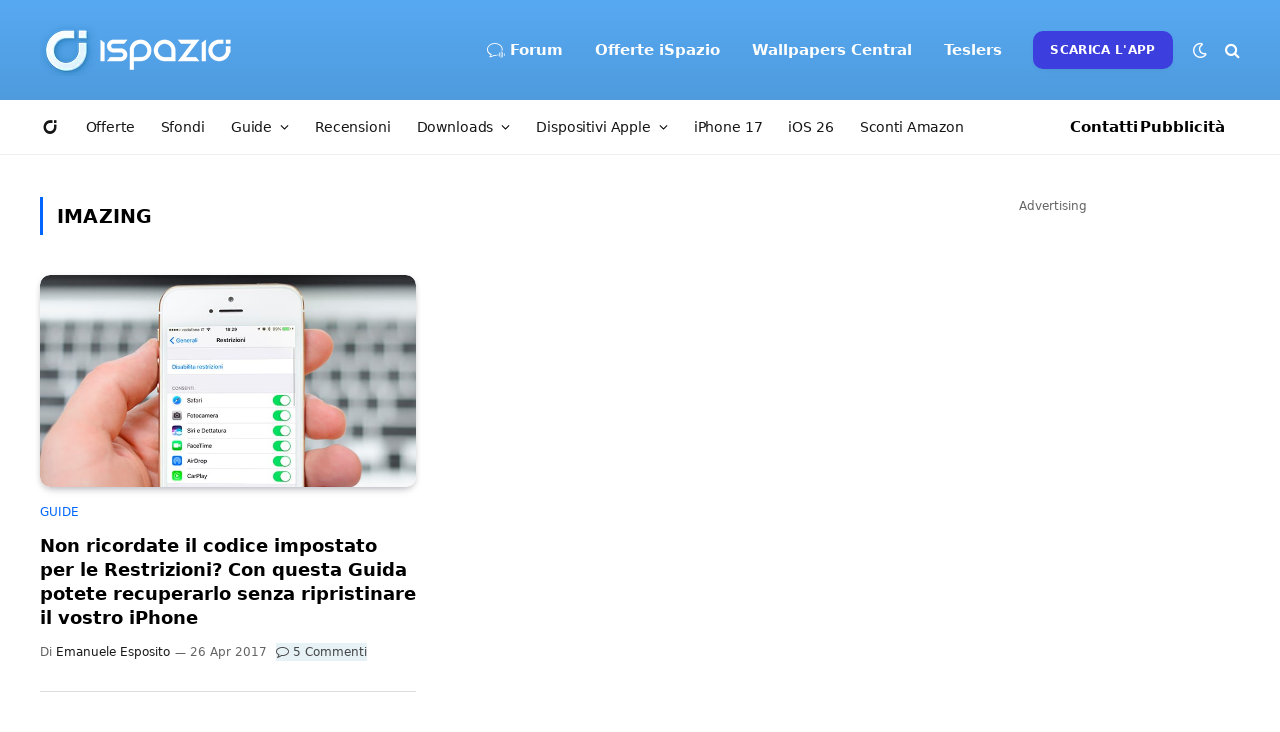

--- FILE ---
content_type: text/html; charset=utf-8
request_url: https://www.google.com/recaptcha/api2/aframe
body_size: 266
content:
<!DOCTYPE HTML><html><head><meta http-equiv="content-type" content="text/html; charset=UTF-8"></head><body><script nonce="8n81WFH65a88S6Yr9PiNKA">/** Anti-fraud and anti-abuse applications only. See google.com/recaptcha */ try{var clients={'sodar':'https://pagead2.googlesyndication.com/pagead/sodar?'};window.addEventListener("message",function(a){try{if(a.source===window.parent){var b=JSON.parse(a.data);var c=clients[b['id']];if(c){var d=document.createElement('img');d.src=c+b['params']+'&rc='+(localStorage.getItem("rc::a")?sessionStorage.getItem("rc::b"):"");window.document.body.appendChild(d);sessionStorage.setItem("rc::e",parseInt(sessionStorage.getItem("rc::e")||0)+1);localStorage.setItem("rc::h",'1764743989183');}}}catch(b){}});window.parent.postMessage("_grecaptcha_ready", "*");}catch(b){}</script></body></html>

--- FILE ---
content_type: text/css
request_url: https://www.ispazio.net/wp-content/themes/ispazio-2022-child/style.css?ver=1764694815
body_size: 118082
content:
/*
Theme Name: iSpazio 2022 Child
Theme URI: https://www.ispazio.net/
Description: A child theme of iSpazio 2022 Theme
Author: Fabiano Confuorto
Author URI: https://www.ispazio.net
Template: ispazio-2022
Version: 1.2
*/

/* PUBBLICITA */
.post-content .a-wrap-8 {
    margin: 0 0 2.3em 2.3em;
    text-align: right;
    float: right;
}

.a-wrap .label {color: var(--c-post-meta);}

	@media (max-width: 670px) {
.post-content .a-wrap-8 {margin: 0; width: 100%;}
}

:root {
    --sidebar-pad: 20px;
    --c-pinterest: #23c761;
} 

.elementor-2026886 .elementor-element.elementor-element-c0d118e.elementor-column > .elementor-widget-wrap, 
.elementor-2026886 .elementor-element.elementor-element-62a7041.elementor-column > .elementor-widget-wrap {
    padding-left: 20px;
    padding-right: 20px;
}

.elementor-2026886 .elementor-element.elementor-element-1c655ff .content {min-height: 149px;}

.pub-header {
    width: 100%;
    height: 150px; 
    background-color: #DDE7F2;
    display: flex;
    align-items: center;
    justify-content: center;
}

.off-canvas-active .mobile-menu {display: none;}
.off-canvas-content {padding: 0 25px 25px 25px;}


.block-head .view-link {color: var(--c-post-meta);}

.archive-description a {color: #258bf4;}


/* Bordino azzurro ai commenti */
	.meta-item + .comments {    color: #454545;
    background: #e7f2f7;
    padding: 2px 7px;}
    
    .post-meta .has-next-icon:not(.has-icon) {
  margin-right: 9px;
}










/* FIX TEMPLATE */

/* Da 1025px a 1200px */
@media screen and (min-width: 1025px) and (max-width: 1200px) {

  ul.services.grid.md\:grid-4 {
  	--col: 40%;
  	grid-template-columns: repeat(2, minmax(0, 1fr));        
  }
  
   .widget-social-b ul.services.grid.md\:grid-4 {
    --col: 50%;
    grid-template-columns: repeat(2, minmax(0, 1fr));  
  }
  
  .offerte-container-titolo {font-size: 180% !important;}
  
}

/* Da 768px a 1024px */
@media screen and (min-width: 768px) and (max-width: 1024px) {
  ul.services.grid.md\:grid-4 {
  	--col: 33%;
  	grid-template-columns: repeat(3, minmax(0, 1fr));     
  }
  .widget-social-b ul.services.grid.md\:grid-4 {
    --col: 50%;
    grid-template-columns: repeat(2, minmax(0, 1fr)); 
  }
  
    .offerte-container-titolo {font-size: 180% !important;}

.offerte-container-bar {
  display: flex;
  flex-direction: column;
}

.offerte-container-info {
  display: flex;
  justify-content: space-between;
  align-items: center;
}

.offerte-container-ribbon {
  width: 100%;
  margin-right: -74px;
}


}






/* PANNELLO ADMIN */

#tinymce .post-content p {font-size: 18px !important;}

/* Nav BAR Secondary */

@media (max-width: 670px) {
.navigation .menu > li > a {letter-spacing: 0px;}
}


.smart-head-scroll-nav {--nav-text-weight: 500;
 --nav-text-case: unset;}



.h-text2 a, .h-text3 a {color:#000;
	font-weight: 600;
    font-size: 15px;
    }
    
.h-text2 a:hover, .h-text3 a:hover {text-decoration: underline;}
    
.s-light .smart-head-sticky:not(.s-dark) {background: #fff !important;}

.navigation .menu, .navigation .menu li {
    height: inherit;
}




@media (max-width: 670px) {
.s-light .smart-head-sticky:not(.s-dark) {background: #57a9f2 !important;}

.block-head .view-link {display:none;}
.common-slider .nav-dots {display:none !important;}
}

/* OFF-CANVAS WIDGET */

.off-canvas-widgets {margin-top: 40px;}

#menu-ispazio-mobile-menu li {
	font-size: 16px;
    position: relative;
    display: flex;
    width: 100%;
    flex-wrap: wrap;
    border-bottom: 1px solid var(--c-contrast-200);
    padding: 12px 0px;
    }
#menu-ispazio-mobile-menu .menu-item-2027351 {display:none;}






/***************************
		Altri FIX in Home Page
****************************/
.one-row-button {
	background: var(--b-background-bew-2);
	text-align:center;
	border: 1px solid var(--c-separator);
    line-height: 40px;
    color: var(--c-contrast-800);
    font-size: 12px;
    font-weight: 400;
    }
    
    
    
/* Modifiche a livello globale per tutto il sito */

	::marker {
	font-weight: 600;
	}
	
	body.elementor-page {background-color: #f2f2f7 !important;}
	
	ul {margin: unset; margin-left: var(--ul-ml, 0); margin-bottom: 30px;}
	
	.description ul {margin-bottom: unset;}
	
	.loop + .main-pagination {margin-top: 38px;}

	.s-light .smart-head-sticky:not(.s-dark) {background: #089ffb;}

	#smart-head .ts-button1 {
	min-width: 140px;
	}

	.grid-card-post {
	border-radius: 12px;
	}
	
	.post-content h2 + p {margin-top: unset;}
	.post-content h3 + p {margin-top: unset;}
	.post-content p {margin: 27.72px auto;}
	
	.post-content h1, .post-content h2 {font-weight: 700;}

	.post-meta .post-cat > a {letter-spacing: 0.05px;}

	.widget .spc-insta-link a {
	background:var(--c-main);
	color: #fff;
	}

	.s-light {
	--c-contrast-92: #f5f6f9;
	--c-contrast-91: #ddd;
	--c-contrast-90: #ebebf0;
	--c-contrast-89: linear-gradient(120deg,#fff 45%,#f5f5f5);
	--c-contrast-88: #F2F2F7;
	--c-contrast-87: #FFF;
	--c-contrast-86: #fff;
	--c-contrast-85: #646464;
	--c-contrast-arancione: #bf4800;
	--c-contrast-azzurrogrigio: #57a9f2;
	--c-tiktok: #000;
	--c-instagram: #e13072;
	--b-background-bew: #fff; 
	--b-background-bew-2: #fff; 
	--b-background-bew-3: #f1f1f6;
	--bordi-separatori: #ddd;
	--label: #333333;
	--button-background: #ebebf0;
	--commenti-background: #e7f2f7;
	}

	.s-dark {
	--c-contrast-92: #2C2C2E;
	--c-contrast-91: #313235;
	--c-contrast-90: #313235;
	--c-contrast-89: #2C2C2E;
	--c-contrast-88: #21212B;
	--c-contrast-87: #222;
	--c-contrast-86: #2C2C2E;
	--c-contrast-85: #bababa;
	--c-contrast-arancione: #f17b33;
	--c-contrast-azzurrogrigio: #32323c;
	--b-background-bew: #000;
	--b-background-bew-2: #32323c;
	--b-background-bew-3: #32323c; 
	--bordi-separatori: #505050;
	--label: #777777;
	--button-background: #3b3b47;
	--commenti-background: #32323c;
	}
	
	.blu {background: #258bf3;
    color: #fff;
    padding: 5px 6px 6px 6px;}
	
	

	.navigation .menu > .current-menu-item > a {color: inherit;}

	.navigation .menu > .current-menu-item > a:before {
    content: "";
    width: 20px;
    height: 2px;
    position: absolute;
    margin-top: 17px;
    left: 50%;
    top: 50%;
    bottom: auto;
    right: auto;
    -webkit-transform: translateX(-50%) translateY(-50%);
    -ms-transform: translateX(-50%) translateY(-50%);
    transform: translateX(-50%) translateY(-50%);
    background: #ccc;
    transition: 0.3s;}

.navigation .menu li > a:after {color: #000;}

/* iSpazioPub fluttuante */
 .ispaziopub {background: var(--c-contrast-0); padding: 20px 20px 30px 20px; border-radius: 0 0 12px 12px;}
 .ispaziopub h2 {color: var(--c-headings); letter-spacing: -0.09px; font-size: 19px;}
 
     .widget_nav_menu li{
         padding: 15px 0;
    text-align: center;
    font-weight: 600;
    font-size: 16px;
    margin: auto 0;
    border-bottom: 1px solid #333;
    }
    
    
    
@media (max-width: 670px) {
     .widget_nav_menu li{
     text-align: left;
         border-bottom: 1px solid #555;
         padding: 20px 0;
         text-transform: uppercase; 
     }
     }

    .tiktok-embed {
     padding: 0 0 20px 0;
         border-top: unset;
    }


    .grid-stylish-post .content, .grid-card-post .content {
    padding: 18px 26px 26px 26px;
}

	/* Single Page */

	.archive-description {
	font-size: 18px;
	}


/* Single Post 

.col-8 {
    border: 1px solid var(--c-contrast-150);
    background: var(--c-contrast-0);
    border-radius: 20px;
    padding: 40px 30px;
}*/

.s-head-large .post-title, .s-head-large .sub-title {max-width: 95%;}

.s-head-modern .sub-title {color: var(--c-contrast-700);}

.s-head-modern {padding: 0 10px;}




/* PAGINE SPECIALI */
/* Prime Day */




/* MIO CODICE */

.adlabel {}

.adtitle {font-size: 19px; color: #000;}

.addesc {font-size: 16px; color: #505050;}

.barralaterale1 {
	background: var(--c-contrast-0);
	margin-top: 20px;
    margin-bottom: 30px;
    border: 1px solid var(--c-contrast-75);
    border-radius: 10px;
    box-shadow: 0 2px 15px -1px rgba(0, 0, 0, 0.06);
}

.barralaterale2 {
	background: var(--c-contrast-0);
    margin-bottom: 0px;
    border: 1px solid var(--c-contrast-75);
    border-radius: 10px;
    box-shadow: 0 2px 15px -1px rgba(0, 0, 0, 0.06);
}

.barralaterale3 {
	background: var(--c-contrast-0);
    border: 1px solid var(--c-contrast-75);
    border-radius: 10px;
    box-shadow: 0 2px 15px -1px rgba(0, 0, 0, 0.06);
}


.grid-overlay-a {--grad-opacity: 1.0;}



.wp-caption-text, figcaption {
    font-size: 15px;
    text-align: unset;
    color: var(--c-contrast-800);
}



@media (max-width: 670px) {


.elementor-2026886 .elementor-element.elementor-element-56509c0 .post-author, .elementor-2026886 .elementor-element.elementor-element-38e73c6 .post-author {display:none;}
.elementor-2026886 .elementor-element.elementor-element-56509c0 .post-meta .meta-item:before, .elementor-2026886 .elementor-element.elementor-element-38e73c6 .post-meta .meta-item:before  {content: none;}

.adlabel {padding: 0 20px;}

.adtitle {padding: 0 20px; font-size: 18px;}

.addesc {padding: 0 20px 20px 20px;}

.elementor-2026886 .elementor-element.elementor-element-7824d1a > .elementor-element-populated {margin: 0px; padding-top: 20px; border: 1px solid #ddd; border-radius: 0 0 10px 10px; border-top: 0px;}


.elementor-2029396 .elementor-element.elementor-element-b83b82d .list-post {    border-radius: 10px; }
.elementor-2029396 .elementor-element.elementor-element-b83b82d .loop {    --grid-row-gap: 30px;}
.elementor-2029396 .elementor-element.elementor-element-b83b82d .content {padding: 25px; margin: 0;}
.elementor-2029396 .elementor-element.elementor-element-b83b82d .l-post {padding: unset;}

.barralaterale3 {margin-bottom: 38px;} 

}


.s-dark .elementor-2026886 .elementor-element.elementor-element-7f7f0cd .l-post {box-shadow: unset !important;}

.s-dark .elementor-2026886 .elementor-element.elementor-element-0fe58d6:not(.elementor-motion-effects-element-type-background) {background-color: var(--c-contrast-0);}

.s-dark .meta-item + .comments {color: #ececec; background: #687074;}

.s-dark .elementor-2026886 .elementor-element.elementor-element-0afcb23 .grid-card-post, .s-dark .elementor-2026886 .elementor-element.elementor-element-2f07ca9 .list-card-post, .s-dark .spc-social-follow .service-link {background:#32323c; border: unset;}


.s-dark .elementor-2044660 .elementor-element.elementor-element-c1e1e5a {background: #000;}
.s-dark .elementor-2044660 .elementor-element.elementor-element-7dac0e7 .l-post { padding: 0px 20px 0px 0px; background: #32323C; }
.s-dark .elementor-2044660 .elementor-element.elementor-element-baa8c9c .grid-stylish-post .content {background: #32323C;}

.s-dark .elementor-2026886 .elementor-element.elementor-element-477600e .content, .s-dark .elementor-2026886 .elementor-element.elementor-element-73381c4 .content {    border-color: #212121;}
.share-float-b .service {background: #fff;}

.the-post > *:not(article),
.ts-row .comments,
.the-post-tags,
.related-posts {
  padding-left: 0 !important; /* W3C Validator */
  padding-right: 0 !important; /* W3C Validator */
}

@media (max-width: 1310px) {
  .has-share-float-in .post-share-float {
    margin-left: 30px !important;
  }
}

 

@media (max-width: 670px) {

	.post-content p {
    letter-spacing: inherit !important;
    line-height: inherit !important;
	}

}

/* MIO CODICE */


.social-follow-title {font-size: 13px !important; }
.social-follow-title:hover {color: #0066ff;}

.s-head-large .post-title, .s-head-large .sub-title {max-width: unset;}

.block-head .view-link-b {border: 1px solid #fff; color:#fff;     background: none;}

.elementor-2026886 .elementor-element.elementor-element-15bd5bf > .elementor-widget-wrap > .elementor-widget:not(.elementor-widget__width-auto):not(.elementor-widget__width-initial):not(:last-child):not(.elementor-absolute):hover {text-decoration: underline; color: #fff;}



.content-spacious > p img.alignnone {
	margin-left: auto;
    margin-right:  auto;
    max-width: 100%;
    }

p img.alignnone, img.alignnone {display:unset;     margin: unset;}

blockquote {
		 padding: 10px 30px 10px 30px;
         font-style: italic;
         position: relative;
         font-size: 18px;
         }
         
blockquote > p:first-of-type {margin: 0 !important;}

         .post-content > blockquote:not([class]) {border-left: 4px solid #3478f6;}

         .wp-block-pullquote p + cite {padding-bottom: 30px;}

         .post-content h1, .post-content h2, .post-content h3, .post-content h4, .post-content h5, .post-content h6 {
         line-height: 35px;
    	margin: 1.4em 0 0.5em;
    	}
    	
  /*  .post-content h2 {    line-height: 35px;
    margin: 1em 0 0em;
    background: #089ffb;
    color: #fff;
    display: table;
    position: relative;
    padding: 3PX 15PX 3PX 15px;
    font-size: 19px;
    FONT-WEIGHT: 700;
    LETTER-SPACING: -0.3px;
    text-transform: uppercase;
    }
    
    .post-content h2 + ul {margin-top: 15px;}
    */
 
    
    
 
    

    	.verdict-box p {margin-top: 0px !important;}

.post-content {color: var(--c-contrast);}


.has-nums-a .l-post .post-title:before {    color: var(--num-color, var(--c-contrast-400));}


/* SLIDER SUPERIORE */




	.elementor-2026886 .elementor-element.elementor-element-7cc74580 .l-post {
	border:none;
    margin-top: 16px;
    margin-bottom: 10px;
	}

	.elementor-2026886 .elementor-element.elementor-element-7cc74580 .l-post .media {
	border-radius: 12px 12px 0 0;
	}


	.elementor-2026886 .elementor-element.elementor-element-7cc74580 .content {
	min-height: 136px;
	}


/* FIX per Small Post */

	#post-2025737 .small-post {
	min-height: 90px;
	}

	.elementor-element-553f674 .loop-grid, .elementor-element-12df7b2 .loop-grid, .elementor-element-cf5f0bc .loop-grid {
	min-height: 430px;
	}
	
	
	
 

/************************************************
	MOBILE
************************************************/

@media (max-width: 670px) {


	.post-content p {
    letter-spacing: -0.4px;
    line-height: 25px;
    margin-top: 0px;
	}
	
	.post-content h2 { /* margin: 2em 0 0.7em 0; */
	margin: 10px 0 0.7em -27px;
	padding-left: 30px;
	}

	.has-share-meta-right .post-share-b {display:none;}
	
	.post-meta .has-icon {float: right; margin-top: -2px; border-radius: 2px;}
	
	.upper-footer {display:none;}
	
	.elementor-2026886 .elementor-element.elementor-element-591923b8 img {max-width: 60%;}
	

}


/************************************************
************************************************
SCREENSHOT IN SEQUENZA FIGA SCORRIMENTO
************************************************
************************************************/
	.class-gdrive {
	white-space: nowrap !important;
	overflow-x: auto !important;
	overflow-y: hidden !important;
	padding: 30px 0px 30px 20px;
	margin: 0px 0px 30px 0px;
	background: #f2f2f7;
}

.class-gdrive img{
	display: inline-block;
	max-height: 528px;
	max-width: none;
	margin: 0px 10px;
	border-radius: 20px;
	border: 1px solid rgba(62,101,119,.18);
}

.class-gdrive img:first-child{
	margin: 0px 0px 0px 10px;
}

.class-gdrive img:last-child{
	margin: 0px 10px 0px 0px;
}


.class-gdrive.orizzontale img {
	display: inline-block;
	max-height: 528px;
	max-width: none;
	margin: 0px 10px;
	border-radius: 20px;
	border: 1px solid rgba(62,101,119,.18);
	}
	
.class-gdrive.appleorizzontale img {
	display: inline-block;
    height: 367px;
    width: 650px;
	margin: 0px 10px;
	border-radius: 20px;
	border: 1px solid rgba(62,101,119,.18);
	}
	
	
@media (max-width: 640px) {

.class-gdrive {
	padding: 20px 0px 20px 10px;
}

.class-gdrive.orizzontale img {
	display: inline-block;
	height: 248px;
	width: auto;
	max-width: none;
	margin: 0px 10px;
	border-radius: 10px;
	border: 1px solid rgba(62,101,119,.18);
	}
	
	.class-gdrive.appleverticale img {
	display: inline-block;
	height: 390px;
	width: 279px;
	margin: 0px 10px;
	border-radius: 20px;
	border: 1px solid rgba(62,101,119,.18);
	}
	
	.class-gdrive.appleorizzontale img {
	display: inline-block;
	height: 232px;
	width: 350px;
	margin: 0px 10px;
	border-radius: 20px;
	border: 1px solid rgba(62,101,119,.18);
	}
	
	.class-gdrive.applequadrato img {
	display: inline-block;
	height: 310px;
	width: 310px;
	margin: 0px 10px;
	border-radius: 20px;
	border: 1px solid rgba(62,101,119,.18);
	}
	
}


.wp-video-shortcode, .wp-video {width: 100% !important; margin: 0 auto !important; text-align: center !important;}


/************************************************
************************************************
 NUOVO CARD CHE SOSTITUISCE APP STORE E LEGGI_ANCHE 
 E DA LI TUTTI I DERIVATI
************************************************
************************************************/

.card-container {
  display: flex;
  width: 100%;
  box-sizing: border-box;
  margin-bottom: 30px;
    align-items: stretch;
}

.card-image {
  flex: 0 0 110px;
  display: flex;
  align-items: center;
  margin: 10px 10px 10px 0;
}

.card-image img {
  width: 103px;
  height: 103px;
  border-radius: 22px;
  object-fit: cover;
  box-shadow: 0 2px 15px -1px rgba(0, 0, 0, 0.06);
}

.card-body {
  flex: 1;
  display: flex;
  flex-direction: row;
  justify-content: flex-start;
  padding: 0 10px 0 5px;
  border-top: 1px solid var(--bordi-separatori);
  border-bottom: 1px solid var(--bordi-separatori);
}

.card-content {
  padding: 10px 0;
      display: flex;
    flex-direction: column;
    justify-content: center;
}

h2.card-title {
  font-size: 20px;
  font-weight: bold;
  margin: 0;
  line-height: 35px;
  color: var(--c-contrast);
}

.card-subtitle {
  font-size: 16px;
  color: var(--c-post-meta);
  margin: 0;
}

.card-optional {
  display: flex;
  flex-direction: column;
  align-items: center;
  justify-content: center;
  padding: 10px 0;
  margin-left: auto;
  color: var(--c-post-meta);
  border-top: 1px solid var(--bordi-separatori);
    border-bottom: 1px solid var(--bordi-separatori);
}

.card-optional a {
  text-decoration: none;
}

.card-optional .inapp-p {
  display: block;
  font-size: 14px;
  color: #666;
  text-align: center;
  width: 100%;
  font-style: italic;
}

.optional-content {
  background: var(--button-background);
  padding: 2px 15px;
  border-radius: 100px;
  color: #0056A6 !important;
  font-size: 17px;
  text-align: center;
  font-weight: 700;
  letter-spacing: 0.3px;
  text-transform: uppercase;
  transition: background 0.3s, color 0.3s;
}

.card-optional a:hover .optional-content {
  background: #3478f6;
  color: white !important;
}

.card-container + .tabnav-wrapper {
    margin-top: 0;
}

.card-container:has(+ .tabnav-wrapper) {
    margin-bottom: 0;
}

.card-container + .offerte-ispazio-prodotti {
    margin-top: 0;
}

.card-container:has(+ .offerte-ispazio-prodotti) {
    margin-bottom: 0;
}

.postfooter_main > .card-container.striscia {
    padding: 0;
}

.elementor-widget-container > .card-container.striscia {
    padding: 10px 0 15px 0;
}



/* Responsive */
@media (max-width: 640px) {
.card-container { padding: 0; margin-bottom: 30px; } 
.card-image { flex: 0 0 85px; margin: 10px 0; border-radius: 15px;} 
.card-image img { width: 75px; height: 75px; border-radius: 15px; } 
.optional-content { padding: 2px 13px; font-size: 14px; } 
.card-subtitle {font-size: 15px; }
.card-body {padding: 0 0px 0 10px;}
h2.card-title {line-height: 22px; padding-left: 0px; font-size: 16px; }

}


/* TEMA: (STILE) MINI */
.card-container.mini { padding: 0; margin-bottom: 0px; min-height: 70px;} 
.card-container.mini .card-image { flex: 0 0 72px; margin: 10px 0;} 
.card-container.mini .card-image img { width: 70px; height: 70px; border-radius: 15px; } 
.card-container.mini .optional-content { padding: 2px 13px; font-size: 14px; } 
.card-container.mini .card-subtitle { font-size: 15px; }
.card-container.mini .card-body {padding: 0 0px 0 10px; border-top: 0; border-bottom: 0;}
.card-container.mini h2.card-title {line-height: 22px; padding-left: 0px; font-size: 16px; }

/* TEMA: (STILE) STRISCIA */
.card-container.striscia {padding: 10px 20px; border-radius: 10px; margin-bottom: 0;} 
.card-container.striscia .card-image { } 
.card-container.striscia .card-image img {border-radius: 100%; border: 3px solid #0066ff;} 
.card-container.striscia .optional-content {background: #0066ff; border-radius: 10px; color: #fff !important; padding: 10px 24px;     font-size: 15px;} 
.card-container.striscia .optional-content a {}
.card-container.striscia .card-subtitle {padding-top: 5px;}
.card-container.striscia .card-body { border-bottom: 0; border-top: unset; border-bottom: unset;}
.card-container.striscia h2.card-title {font-size: 26px; padding-left: unset;}

/* TEMA: (STILE) BLACKFRIDAY */
  .card-container.blackfriday {padding: 10px 20px 10px 0; border-radius: 10px;}
  .card-container.blackfriday .card-image {display: none;}
  .card-container.blackfriday .card-image img {border-radius: 100%; border: 3px solid #0066ff;}
  .card-container.blackfriday .optional-content {background: #0066ff; border-radius: 10px; color: #fff !important; padding: 10px 24px; font-size: 15px;}
  .card-container.blackfriday .card-optional {border-top: 0; border-bottom: 0;}
  .card-container.blackfriday .card-subtitle {padding-top: 13px; color: #fff; font-weight: 600; font-size: 18px !important;}
  .card-container.blackfriday .card-body { border-bottom: 0; border-top: unset; border-bottom: unset;}
  .card-container.blackfriday h2.card-title {font-size: 26px; padding-left: unset;}
@media (max-width: 640px) {
  .card-container.blackfriday {display: block;}
}

/* TEMA: (STILE) CYBERMONADY */
  .card-container.cybermonday {padding: 10px 20px 10px 0; border-radius: 10px;}
  .card-container.cybermonday .card-image {display: none;}
  .card-container.cybermonday .card-image img {border-radius: 100%; border: 3px solid #0066ff;}
  .card-container.cybermonday .optional-content {background: #0066ff; border-radius: 10px; color: #fff !important; padding: 10px 24px; font-size: 15px;}
  .card-container.cybermonday .card-optional {border-top: 0; border-bottom: 0;}
  .card-container.cybermonday .card-subtitle {padding-top: 13px; color: #fff; font-weight: 600; font-size: 18px !important;}
  .card-container.cybermonday .card-body { border-bottom: 0; border-top: unset; border-bottom: unset;}
  .card-container.cybermonday h2.card-title {font-size: 26px; padding-left: unset;}
@media (max-width: 640px) {
  .card-container.cybermonday {display: block;}
}




@media (max-width: 640px) {
.card-container.striscia { display: flex; flex-wrap: wrap; align-items: center; } 
.card-container.striscia .card-image {  margin-right: 12px; flex-shrink: 0; } 
.card-container.striscia .card-image img {width: 85px; height: 85px;}
.card-container.striscia h2.card-title {font-size: 22px; line-height: 28px;}
.card-container.striscia .card-body { display: unset; flex: 1;  width: 100%}
.card-container.striscia .card-optional {width: 100%; display: block;}
.card-container.striscia .optional-content {width: 100%; text-align: center;}
}

 



/* PER SHORTCODE BOTTONEGRIGIO */
.card-container.bottone {margin-bottom: 30px;}
.card-container.bottone .card-content {padding: 20px 0;}
.card-container.bottone:hover {background: var(--c-contrast-90);}
.card-container.bottone .card-body:hover {border-top: 1px solid var(--c-contrast-90); border-bottom: 1px solid var(--c-contrast-90); }
.card-container.bottone .card-body {margin-left: 10px;}
.card-container.bottone .card-image { flex: 0 0 260px; /* Larghezza immagine rispetto al contenuto */ display: flex; align-items: center;    margin: 20px 0px 20px 0px; padding-left: 10px; }
.card-container.bottone .card-image img { width: 250px; height: 140px; border-radius: 10px; border: 1px solid var(--c-contrast-91); object-fit: cover; transition: opacity 0.3s ease; }
.card-container.bottone h2.card-title { font-size: 18px; font-weight: 600; line-height: 27px; margin: 0; color:  var(--c-contrast); } 
.card-container.bottone .card-title a , .card-container.bottone h2.card-title a { color:  var(--c-contrast);} 
.card-container.bottone .card-title a:hover, .card-container.bottone h2.card-title a:hover { color: var(--c-a, var(--c-links)); } 
.card-container.bottone .card-data { font-size: 17px; display: inline-block; padding-right: 20px; color: var(--c-post-meta); }
@media (max-width: 640px) {
.card-container.bottone .card-image {flex: 0 0 124px;     margin: 0; padding-left: 0px; }
.card-container.bottone .card-image img { width: 124px; height: 70px; min-height: 42px; border-radius: 10px; border: 1px solid var(--c-contrast-91); object-fit: cover; transition: opacity 0.3s ease; }
.card-container.bottone .card-optional {font-size: 14px; color: var(--c-post-meta)}
.card-container.bottone h2.card-title {font-size: 16px;}
.card-container.bottone .card-data {font-size: 14px;}
}


/* PER SHORTCODE MENUBOTTONE */
.card-container.menu .card-data {display: none;}
.card-container.menu .card-content {padding: 20px 0;}
.card-container.menu:hover {background: var(--c-contrast-90);}
.card-container.menu .card-image {padding-left: 10px;}
.card-container.menu .card-image {flex: 0 0 113px;}
.card-container.menu .card-body {margin-left: 10px;}
.card-container.menu .card-body:hover {border-top: 1px solid var(--c-contrast-90); border-bottom: 1px solid var(--c-contrast-90);}
.card-container.menu .card-body {margin-left: 10px;}
.card-container.menu h2.card-title { font-size: 18px; font-weight: 600; line-height: 27px; margin: 0; color:  var(--c-contrast); } 
@media (max-width: 640px) {
.card-container.menu .card-image {flex: 0 0 80px; padding-left: 5px;}
.card-container.menu .card-image img {width: 75px; height: 75px;}
.card-container.menu h2.card-title {font-size: 16px; line-height: 26px;}
.card-container.menu .card-leggianche {font-size: 12px;}
.card-container.menu .card-optional {font-size: 14px; color: var(--c-post-meta)}
.card-container.menu .card-body {padding: 0 0px 0 0px;}

}


/* PER SHORTCODE SCONTIAMOLO TOP ARTICLE */
.card-container.bottone.scontiamolo {background: var(--c-contrast-90); border-radius: 10px; border: 1px solid var(--bordi-separatori);}
.card-container.bottone.scontiamolo:hover {background: var(--c-contrast-89);}
.card-container.bottone.scontiamolo .card-body {border-top: unset; border-bottom: unset; margin-left: unset;}
.card-container.bottone.scontiamolo .card-icon {padding: 10px; display: flex ; align-items: center;}
.card-container.bottone.scontiamolo .card-icon img {width: 70px; height: 70px; border-radius: 12px;}




/* PER SHORTCODE FEATURE */
.card-container.leggianche.feature h2.card-title {font-size: 18px; font-weight: 600;}
.card-container.leggianche.feature .card-data {font-size: 17px;}
@media (max-width: 640px) {
.card-container.leggianche.feature .card-body {padding: 20px 0;}
.card-container.leggianche.feature .card-image {align-items: flex-start;}
}




/* PER SHORTCODE APPVERTISE */
.card-container.appvertise .card-image {flex: 0 0 250px; width: 250px; height: 140px; display: flex; align-items: center; justify-content: center; border-radius: 10px; background: #e9e0cd; box-shadow: 0 2px 6px -1px rgba(7, 10, 25, 0.2), 0 6px 12px -6px rgba(7, 10, 25, 0.2);}
.card-container.appvertise .card-image img {width: 90px; height: 90px; border-radius: 20px; margin: 0;}
.card-container.appvertise .card-body {border-top: 0; border-bottom: 0; }
.card-container.appvertise {margin-bottom: 0;}
.card-container.appvertise .card-leggianche {color: var(--c-main); font-size: 12px; text-transform: uppercase;}
.card-container.appvertise h2.card-title {font-size: 17px; padding: 10px 0;}
.card-container.appvertise .card-data {font-size: 16px;}
 

@media (max-width: 640px) {
.card-container.appvertise {display: block; width: 100%; text-align: center;}
.card-container.appvertise .card-container {display: block !important; flex: unset;} 
.card-container.appvertise .card-body {border-top: 0; border-bottom: 0; }
.card-container.appvertise {margin-bottom: 0;}
.card-container.appvertise .card-body {flex: unset; display: block; width: 100%;}
.card-container.appvertise .card-image {display: flex; align-items: center; width: 100%; justify-content: center; height: 185px; border-radius: 10px; background: #dde7f2; box-shadow: 0 2px 6px -1px rgba(7, 10, 25, 0.2), 0 6px 12px -6px rgba(7, 10, 25, 0.2);}
.card-container.appvertise .card-image img {width: 120px; height: 120px; border-radius: 30px; margin: 0;}
}
 
 
 /* PER SHORTCODE SFONDO */
.card-container.sfondo {margin-bottom:5px; padding: 0; min-height: 70px;}
.card-container.sfondo .card-image {flex: 0 0 52px; margin: 10px 0;}
.card-container.sfondo .card-image img {width: 50px; height: 50px; border-radius: 99px;}
.card-container.sfondo .optional-content { padding: 2px 13px; font-size: 14px; } 
.card-container.sfondo .card-subtitle {font-size: 13px;}
.card-container.sfondo .card-body {padding: 0 0px 0 10px; border-top: 0; border-bottom: 0;}
.card-container.sfondo .card-title {line-height: 22px; padding-left: 0px; font-size: 15px; font-weight: 700; }


 
 
/* PER SHORTCODE LEGGIANCHE */
.card-container.leggianche:hover .card-title a {    color: var(--c-a, var(--c-links));     transition: none; }

.card-container.leggianche.leggi-single-post {
    display: flex;
    width: 100%;
    padding: 0px;
    box-sizing: border-box;
 }

.card-container.leggianche.leggi-multi-posts {
    display: flex;
    width: 100%;
    padding: 0px;
    box-sizing: border-box;
	margin-bottom: -1px;
}

.card-container.leggianche.space {
  margin-bottom: 30px;
}

.card-container.leggianche .card-image {
  flex: 0 0 270px; /* Larghezza immagine rispetto al contenuto */
  display: flex;
  align-items: center;
  margin: 20px 0;
}

.card-container.leggianche .card-image img {
  width: 250px;
  height: 140px;
  border-radius: 10px;
  border: 1px solid var(--c-contrast-91);
  object-fit: cover;
  transition: opacity 0.3s ease; /* Transizione morbida dell'opacità e del filtro */
}

/* Effetto hover sull'immagine tramite l'elemento <a> */
.card-container.leggianche .card-image:hover img {
  opacity: 0.7; /* Cambia l'opacità durante l'hover */
  }

.card-container.leggianche .card-content {
  padding: 15px 0; /* Spaziatura interna */
}

.card-container.leggianche .card-body {
padding: 0;
}

.card-leggianche {
    font-size: 13px;
    font-weight: 500;
    color: var(--c-post-meta);
    text-transform: uppercase;
}


.card-container.leggianche h2.card-title  {
    font-size: 18px;
    font-weight: 600;
    line-height: 27px;
    margin: 0;
    padding: 10px 0 8px 0;
    color:  var(--c-contrast);
}

.card-container.leggianche .card-title a , 
.card-container.leggianche h2.card-title a { color:  var(--c-contrast);}

.card-container.leggianche .card-title a:hover, 
.card-container.leggianche h2.card-title a:hover {
    color: var(--c-a, var(--c-links));
}

.card-data {
	font-size: 13px;
    display: inline-block;
    padding-right: 20px;
    color: var(--c-post-meta);
    }
    
.card-comments {
	display: inline-block;
    font-size: 13px;
    background: var(--commenti-background);
    padding: 2px 7px;
    margin-top: 5px;
    color: var(--label);
}



.card-comments a {color: var(--label);}
.card-comments a:hover {color: var(--c-a, var(--c-links));}


.card-clickable {
    position: relative;
}

.card-clickable::before {
    content: "";
    position: absolute;
    top: 0;
    left: 0;
    right: 0;
    bottom: 0;
    z-index: 1;
}

.card-clickable a {
    position: relative;
    z-index: 2;
}

.card-clickable::before {
    content: "";
    position: absolute;
    top: 0;
    left: 0;
    right: 0;
    bottom: 0;
    z-index: 1;
    background: rgba(0, 0, 0, 0); /* Senza colore visibile */
}

.card-clickable:hover .card-title,
.card-clickable:hover .card-content {
    color: blue; /* Colore del titolo quando si passa sopra */
}




/* Effetto hover sull'immagine e modifica del colore del titolo */
.card-container.leggianche .card-image:hover + .card-body .card-title,
.card-container.leggianche .card-image:hover + .card-body .card-title h2 {
  color: var(--c-a, var(--c-links)); /* Cambia il colore del titolo */
}

/* Effetto hover sul titolo e modifica dell'opacità dell'immagine */
.card-container.leggianche:hover .card-image img {
  opacity: 0.7; /* Cambia l'opacità dell'immagine */
}

/* Aggiungi transizioni morbide per un effetto più fluido */
.card-container.leggianche .card-image img,
.card-container.leggianche .card-body .card-content a .card-title,
.card-container.leggianche .card-body .card-content a h2 {
  transition: opacity 0.3s ease, color 0.3s ease; /* Transizione morbida per entrambi */
}

.card-body > a {
  display: flex;
  align-items: center;
  justify-content: space-between;
  width: 100%;
}
    

/* Responsive per mobile */
@media (max-width: 640px) {
  .card-container.leggianche {
  }
 
  .card-container.leggianche.leggi-single-post {}
    
  .card-container.leggianche.leggi-multi-posts {}

  .card-container.leggianche .card-image {
	margin-right: 15px;
	flex: 0 0 90px;
  }

  .card-container.leggianche .card-image img {
	width: 90px;
    height: 90px; /* Mantiene il rapporto d'aspetto */
    border-radius: 0; /* Rimuove gli angoli arrotondati per l'immagine a tutta larghezza */
  }

  .card-container.leggianche .card-body {
    padding: 5px 0px; /* Aggiunge un po' di padding interno */
  }
  
  .card-container.leggianche h2.card-title {
  font-size: 15px; 
  line-height: 22px;
  font-weight: 500;
  }
  
  .card-container.leggianche .card-leggianche {display: none;}

  .card-container.leggianche .card-content {
    padding: 0; /* Regola la spaziatura interna */
  }

  .card-container.leggianche .card-body {
      margin-left: 0px;
  }

  .card-container.leggianche .card-comments,
  .card-container.leggianche .card-data {
    font-size: 12px; /* Riduce la dimensione dei dettagli per il mobile */
  }
  
  
  .card-container.leggianche h2.card-title  {
padding: 5px 0 10px 0;
}

  .card-comments {
    font-size: 12px;
    background: unset;
    color: #777;
    padding: 0;
    margin-top: 0px;
            margin-bottom: 5px;
}

  
  
  
}


  .card-container.scontiamolo-mode .card-body,
  .card-container.scontiamolo-mode .card-optional,
  .card-container.menu .card-optional,
  .card-container.sfondo .card-optional,
  .card-container.bottone .card-optional,
  .card-container.mini .card-optional,
  .card-container.striscia .card-optional,
  .card-container.appvertise .card-optional {
  border-top: unset; border-bottom: unset;
  }

  .card-container.scontiamolo-mode  {margin-bottom: -20px;}
  

@media screen and (max-width: 680px) {
  .card-container.scontiamolo-mode .card-image {
  display: none;
  }

  .card-container.scontiamolo-mode .card-optional {
  min-width: 112px;;
  }
  

}




/************************************************
************************************************
BOX SINGLEPOST FOOTER PER TELEGRAM E APP
 ************************************************
************************************************/
.postfooter_main {background: #69C1EA4F; border: 4px solid #6fbcee; font-size: 17px; padding: 20px; margin-top: 30px;}
.postfooter_title {font-size: 20px; font-weight: 600; line-height:24px; margin-bottom: 20px;}
.postfooter_bothalf {display: flex; flex-direction: row; align-items: flex-end;}
.postfooter_firsthalf {}
.postfooter_linea {margin: 0px 30px 30px 0px; padding-top: 30px; border-top: 1px solid var(--c-contrast-300);}
.postfooter_button {font-weight: 500; color: #fff; padding: 10px 30px; border-radius:8px;}
.postfooter_button:hover {color:#fff;}
.background_telegram {background: #0088cc;}
.background_telegram:hover {background: #036393;}
.background_appstore {background: #000;}
.background_appstore:hover {background: #393939;}
.postfooter_iscriviti {padding: 10px 0 20px 0;}
.underline {font-size: 18px; font-weight: 600;}
.underline:hover {text-decoration: underline; color: #000 !important;}

@media (max-width: 670px) {
	.postfooter_bothalf {display: block !important;}
	.postfooter_secondhalf  {width: 200px; margin: 0 auto;}
	.postfooter_utenti {display:none;}
	




}


.loop-sep-col {
     overflow: visible !important;
}



.ts-button .ts-button-c {color: #0088ff;}
.ts-button:hover .ts-button-c {color: #fff;}
 

/************************************************
Badge
************************************************/
.titoloprodotto {width: 100%; border-bottom: 1px solid var(--c-contrast-91); margin: 40px 0 30px 0 !important;}
.badgetext {width: fit-content; background-color: #2dacf9; color: #fff; font-weight: 600; padding: 10px 35px; border-radius: 10px 10px 0 0; font-size: 20px; text-transform: uppercase;}

@media (max-width: 670px) {
.titoloprodotto {margin-bottom: 10px !important;}
}

  
  
  
  
/************************************************
Nuovo menu apple
************************************************/

.products-menu {
    overflow-x: auto;
    text-align: center; /* Centra l'intero menu orizzontalmente */
    margin: 0 auto; /* Centra l'intero menu nella pagina */
    padding: 15px 0; /* Aggiungi padding nella parte inferiore e superiore del menu */
    border-bottom: 1px solid var(--c-separator); /* Aggiungi una linea inferiore con il colore #ddd */
    margin-bottom: 20px;
}

.products-menu-item {
    display: inline-block;
    width: 110px; /* Larghezza minima per ogni elemento del menu */
    margin-right: 1px; /* Spazio tra gli elementi del menu */
    text-align: center; /* Centra orizzontalmente il contenuto */
    vertical-align: top; /* Allinea gli elementi verso l'alto */
}

.products-menu-item a {
    display: block;
    color: #000; /* Colore predefinito dei link */
    transition: color 0.3s; /* Aggiunge una transizione di colore */
}

.products-menu-item a:hover {
    color: var(--c-main); /* Cambia il colore al passaggio del mouse (hover) */
}

.products-menu-item-image img {
    max-width: 100%; /* L'immagine si adatta alla larghezza del suo contenitore */
    height: 52px; /* Imposta l'altezza fissa a 52 pixel */
    margin: 0 auto; /* Centra l'immagine orizzontalmente */
}

.s-dark .products-menu-item-image img {
    filter: invert(100%);
}

.products-menu-item-name {
    text-align: center;
    font-size: 13px; /* Riduci la dimensione del carattere a 13px */
    overflow-wrap: break-word; /* Permette al testo di andare a capo quando supera la larghezza del contenitore */
    padding: 0 7px;
    color: var(--c-contrast);
}


.products-menu-item-nuovo {
    font-size: 12px;
    color: #b64400;
    display: block;
    text-align: center;
    margin-top: -5px;
}




.shortc-button.medium.azzurro {min-width: 60px; height: 30px; background: #08f; opacity: 1; padding: 3.5px; border-radius: 300px; margin: auto; color: #fff !important; font-size: 15px; text-align: center; border-bottom: none !important; font-weight: 700;}

 
 
 
 /************************************************
************************************************
CSS CHE MODIFICA QUELLO DEL PLUGIN ADVERT DI APPVERTISE
************************************************
************************************************/
 /* Checked state */
.adverts-cute-input input:checked ~ .adverts-cute-input-indicator {
   background: #0088ff;
}

input[type="submit"].adverts-button,
.adverts-button,
.adverts-upload-actions a.button {
    color: #444444; 
        height: unset !important;
            background: #0088ff !important;
    padding: 10px 20px !important;
    color: #ffffff !important;
    text-decoration: none;
    border:unset !important;
    font: unset !important;
    border-radius: 10px !important;
    text-transform: unset;
    font-weight: 600 !important;
    }
    
    .adverts-form .adverts-listing-type-cost {
    padding: 4px 10px;
    background: #0088ff;
    border-radius: 10px;
}

.adverts-form .adverts-listing-type-title {
	font-weight: 700;
	}
	
	.adverts-tab-content {
	    background: #f2f2f7;
	    border: 1px solid #ddd !important;
	        border-radius: 10px;
	}
	
	ul.adverts-tabs li.current {
	background: #f2f2f7; 
	border: 0; border-bottom: 0;
	    border-radius: 10px 10px 0 0;
	}
	
	ul.adverts-tabs li {
	border: 1px solid #ddd !important; 
	border-bottom: transparent !important;
	    border-radius: 10px 10px 0 0;
	}
	


/************************************************
************************************************
ELENCO DISPOSITIVI
************************************************
************************************************/

.nuovo_elenco_dispositivi-box {
    display: flex;
    flex-wrap: wrap; /* Per far andare i box successivi a capo */
    justify-content: center; /* Centra orizzontalmente */
    align-items: flex-start; /* Allinea i box nella parte superiore */
}

.nuovo_elenco_dispositivi-box-item {
    max-width: 151px !important; /* Larghezza fissa */
    min-height: 210px;
    text-align: center;
    margin: 10px;
    border: 1px solid var(--c-contrast-150);
    border-radius: 15px;
    -webkit-box-shadow: 2px 4px 12px rgba(0, 0, 0, 0.08);
    -moz-box-shadow: 2px 4px 12px rgba(0, 0, 0, 0.08);
    box-shadow: 2px 4px 12px rgba(0, 0, 0, 0.08);
    margin: 10px; /* Spazio tra i box */
    background: var(--c-contrast-0);
}

h3.nuovo_elenco_dispositivi-titolo {
	width: 151px;
    margin: 0px 0;
    padding: 20px 20px 20px 20px;
    font-size: 17px;
    font-weight: 600;
    text-align: center;
    color: var(--c-contrast);
}

.nuovo_elenco_dispositivi-sottotitolo {
	width: 151px;
    margin: 10px 0;
    padding: 0px 10px 10px 10px;
    font-size: 16px;
    font-weight: 400;
    text-align: center;
    color: var(--c-contrast);
}

.nuovo_elenco_dispositivi-link-box {
    display: block;
    width: 100%;
    height: 100%;
    position: absolute;
    top: 0;
    left: 0;
}

.nuovo_elenco_dispositivi-immagine img {
    width: 151px;
    max-height: 100%;
    padding: 10px 7px;
}

.nuovo_elenco_dispositivi-box-item:hover {
    background: var(--c-contrast-90);
}




/************************************************
************************************************
AMAZON (Ottobre 2024) - NUOVO PRODOTTI SCONTIAMOLO 
PER LISTA ELENCO IN ARTICOLO GIORNALIERO
************************************************
************************************************/

.nuovo-prodotto {
    animation: fadeIn 0.5s ease-in-out;
}

@keyframes fadeIn {
    from { opacity: 0; }
    to { opacity: 1; }
}

.evento-non-iniziato {
    font-size: 15px;
    border-radius: 10px;
    padding: 30px 20px;
    box-shadow: 0 -1px 2px rgba(24, 28, 71, 0.04), 0 2px 4px rgba(24, 28, 71, 0.1);
    border: 3px solid #dfe3ed;
    color: #686868;
    line-height: 25px;
    background: #f3f4f8;
        width: 100%;
}


ul.product-scontiamolo-list {
  padding-inline-start: 0 !important;
  margin-left: unset;
  margin-bottom: unset;
}

li.product-scontiamolo {      list-style-type: none; /* Rimuove il puntino dell'elenco */
}

.product-scontiamolo-list li:first-child {
  border-top: 1px solid #ddd;
    padding-top: 10px;
}

.s-dark .product-scontiamolo-list li:first-child {
  border-top: 1px solid #4a4a53;
}

 .product-scontiamolo {
      margin-bottom: 10px;
	border-bottom: 1px solid #ddd;
    padding: 10px 0;
    min-height: 175px;
    margin: 0;
    display: flex;
    flex-direction: column;
    justify-content: center;
     /*   background: var(--c-contrast-0); */
    }
    
    .s-dark .product-scontiamolo {	border-bottom: 1px solid #4a4a53;}
    
    .product-scontiamolo a {display: flex;}
    
    .product-scontiamolo:hover {background: var(--c-contrast-88);}

    .product-scontiamolo-image {
      display: flex;
      flex-direction: column;
      justify-content: center;
      align-items: center;
                border-right: 1px solid #e5e5e5;
                padding: 0 20px;
                    mix-blend-mode: darken;
                        min-height: 165px;
    }
    
    .s-dark .product-scontiamolo-image { mix-blend-mode: unset; background: #fff; border-radius: 10px;}


    .product-scontiamolo-img {
     margin: 10px 0;
      width: 100px;
      display: flex;
          justify-content: center;
    }

    .product-scontiamolo-store {
        font-size: 14px;
            height: 25px;
    }
    
    .product-scontiamolo-store img {width: 65px;}

    .product-scontiamolo-img img {
      max-height: 100px;
    }

    .product-scontiamolo-title {
      flex-grow: 1;
      display: flex;
      flex-direction: column;
      justify-content: center;
          padding: 10px 20px 0 20px;
    }

    .product-scontiamolo-name {
    font-weight: 500;
    color: var(--c-contrast);
    overflow: hidden;
    max-height: 79px;
    line-height: 1.333em;
    font-size: 17px;
    padding-top: 10px;
    letter-spacing: 0.2px; /* W3C Validator */
    }
    
    .product-scontiamolo-name-short {
    font-weight: 500;
    color: var(--c-contrast);
    overflow: hidden;
    max-height: 61px;
    line-height: 1.333em;
    font-size: 18px;
    padding-top: 10px;
    }

    .product-scontiamolo-description {
      color: #646464;
    padding-top: 5px;
    font-size: 17px;
    font-weight: 400;
    color: var(--c-contrast-450);
    }
    
    .product-scontiamolo-description a {
    display: inline; /* Imposta le ancore su una stessa riga */

}

    
    .product-scontiamolo-prices {
      margin-top: 0px;
          padding-bottom: 10px;
    }
    
  .product-scontiamolo-symbol {
    display: flex;
    flex-direction: column;
    justify-content: center;
    align-items: center;
    margin: auto;
    font-size: 13px;
    color: var(--c-contrast-300);
    padding-right: 15px;
  }    


.product-scontiamolo-rigo-prezzi {
    padding: 10px 5px 10px 0px;
    border-radius: 11px;
      display: flex;
  align-items: center;
  }
  
  .product-scontiamolo-prices-wrapper {
    background: var(--c-contrast-88);
    display: flex;
    align-items: center;
    margin-right: 2px;
    padding: 4px 6px;
    border-radius: 11px;
}

  .product-scontiamolo-prezzo-wrapper {
    display: flex;
    align-items: center;
    padding: 10px 0;
}

.product-scontiamolo-old-price {    background: #fff;
    padding: 0px 8px;
    border-radius: 10px;
    margin-right: 10px;
    color: #999999;
    background: #fff;
    text-decoration: line-through;}

.product-scontiamolo-new-price {    background: #3478f6;
    color: #fff;
    padding: 0px 8px;
    border-radius: 10px;
        font-weight: 600;}

.product-scontiamolo-percentuale {    color: #4bab74;    margin-left: 5px;    font-size: 14px;}

li.product-scontiamolo { margin-bottom: 0;}

    
/* Stili per il layout mobile */
@media (max-width: 600px) {

.product-scontiamolo {    margin: 0 -20px;}

.product-scontiamolo-image {padding: 0;
}

.product-scontiamolo-img {
    width: 80px;
}

.product-scontiamolo-img img {
    max-height: 70px;
}

.product-scontiamolo-title {
    padding: 10px 10px 0 10px;
}


.product-scontiamolo-name {
    max-height: 84px;
    font-size: 14px;
}

.product-scontiamolo-name-short {
    max-height: 68px;
    font-size: 14px;
}

.product-scontiamolo-description, .product-scontiamolo-old-price, .product-scontiamolo-new-price {
font-size: 14px; }


.product-scontiamolo-percentuale {
font-size: 13px;
}

.product-scontiamolo-symbol {padding: 5px;}


  
}



/**********
TESLERS WIDGET CON SHORTCODE
***********/

.teslers-titles {font-size: 14px; line-height: 18px; max-height: 57px;}

.teslers-grid {padding: 20px !important;}

@media (max-width: 680px) {

.teslers-titles {font-size: 17px; line-height: 17px;}

}



/************************************************
************************************************
AMAZON (Ottobre 2024) SINGLEPOST AUTOMATICO 
PER MOSTRARE 1 PRODOTTO SCONTIAMOLO DI APPLE NEI SINGLEPOST MOBILE
************************************************
************************************************/

ul.product-scontiamolo-single-list {
  padding-inline-start: 0 !important;
}

li.product-scontiamolo-single {      list-style-type: none; /* Rimuove il puntino dell'elenco */
}

 .product-scontiamolo-single {
      margin-bottom: 10px;
    padding: 10px 0;
    margin: 0;
    display: flex;
    flex-direction: column;
    justify-content: center;
        background: var(--c-contrast-88);
        border-radius: 10px;
    }
    
    
    .product-scontiamolo-single a {display: flex;}
    
    .product-scontiamolo-single:hover,
.product-scontiamolo-single:hover .product-scontiamolo-single-offerta  {background: var(--c-contrast-90);}


    .product-scontiamolo-single-image {
      display: flex;
      flex-direction: column;
      justify-content: center;
      align-items: center;
    border-right: 1px solid #e5e5e5;
    padding: 0 10px;
    mix-blend-mode: darken;
        margin-left: 5px;
    }
    
    .s-dark .product-scontiamolo-single-image {    mix-blend-mode: unset;
    background: #fff;
    border-radius: 10px;}

    .product-scontiamolo-single-img {
     margin: 10px 0;
      width: 60px;
      display: flex;
          justify-content: center;
    }

    
    .product-scontiamolo-single-img img {
      max-height: 100px;
    }

    .product-scontiamolo-single-title {
      flex-grow: 1;
      display: flex;
      flex-direction: column;
      justify-content: center;
          padding: 0px 20px;
              transform: scaleY(1.1);
    }

    .product-scontiamolo-single-name {
    font-weight: 500;
    color: var(--c-contrast);
    overflow: hidden;
    max-height: 50px;
    line-height: 1.333em;
    font-size: 16px;
    padding-top: 10px;
    }
    

    
    .product-scontiamolo-single-prices {
      margin-top: 0px;
    }
    


 

.product-scontiamolo-single-rigo-prezzi {
    border-radius: 11px;
      display: flex;
  align-items: center;
  }
  
  .product-scontiamolo-single-prices-wrapper {
    display: flex;
    align-items: center;
    margin-right: 2px;
    border-radius: 11px;
}

  .product-scontiamolo-single-prezzo-wrapper {
    display: flex;
    align-items: center;
    padding: 10px 0;
}

.product-scontiamolo-single-old-price {
    margin-right: 10px;
    color: #999999;
    text-decoration: line-through;
    letter-spacing: -0.5px;
        font-size: 16px;
    }

.product-scontiamolo-single-new-price {
    color: #3478f6;
    font-weight: 600;
    letter-spacing: -0.7px;
        font-size: 16px;
        }

.product-scontiamolo-single-percentuale {    color: #4bab74;    margin-left: 5px;    font-size: 14px;}

li.product-scontiamolo-single { margin-bottom: 20px;}

  .product-scontiamolo-single-symbol {
    display: flex;
    flex-direction: column;
    justify-content: center;
    align-items: center;
    margin: auto;
    font-size: 13px;
    color: var(--c-contrast-300);
    padding-right: 30px;
    text-align: center;
  }    


.product-scontiamolo-single-circle {
    width: 60px;
    height: 60px;
    border: 1px solid var(--c-contrast-600);
    border-radius: 50%;
    display: flex;
    justify-content: center;
    align-items: center;
    background-color: transparent;
}

.product-scontiamolo-single-number {
    font-weight: 500;
    font-size: 15px;
    color: var(--c-contrast-600);
        margin-top: -4px;
        transform: scaleY(1.2);
}

.product-scontiamolo-single-offerta {
    background: var(--c-contrast-88);
    width: 65px;
    margin-top: -20px;
    padding-top: 5px;
    text-transform: uppercase;
    font-weight: 600;
    font-size: 15px;
    color: var(--c-contrast-600);
    transform: scaleY(1.1);
     }
     
.product-scontiamolo-single-speciale {
    width: 65px;
    text-transform: uppercase;
    font-size: 12px;
    margin-top: -4px;
    color: var(--c-contrast-400);
    transform: scaleY(1.1);
    }


    
/* Stili per il layout mobile */
@media (max-width: 600px) {

.product-scontiamolo-single-image {padding: 0;
}

.product-scontiamolo-single-img {
    width: 80px;
}

.product-scontiamolo-single-img img {
    max-height: 70px;
}

.product-scontiamolo-single-title {
    padding: 10px 10px 0 10px;

}


.product-scontiamolo-single-rigo-prezzi {padding: 0;}



.product-scontiamolo-single-name {
    max-height: 38px;
    font-size: 14px;
    padding-top: 0;
}

.product-scontiamolo-single-old-price, .product-scontiamolo-single-new-price {
font-size: 14px;  }


.product-scontiamolo-single-percentuale {
font-size: 13px;
}

.product-scontiamolo-single-symbol {padding: 5px;     margin-right: 11px; font-size: 13px;}

.product-scontiamolo-single-circle { width: 50px; height: 50px; }

.product-scontiamolo-single-number {font-size: 13px;}

.product-scontiamolo-single-offerta {font-size: 13px;}

.product-scontiamolo-single-speciale {font-size: 11px;}
  
}


/************************************************
************************************************
SFONDI Shortcode CSS
************************************************
************************************************/

.sfondi-ispazio-card-horiz {
  display: flex;
  align-items: flex-start;
  background: #f2f2f7;
  border-radius: 15px;
  overflow: hidden;
  box-shadow: 0 6px 15px rgba(0, 0, 0, 0.08);
  max-width: 100%;
  margin: 0 auto 40px;
      border: 1px solid #ddd;
}

.sfondi-ispazio-img-block {
  flex-shrink: 0;
}

.sfondi-ispazio-img-block img {
	width: 208px;
  height: auto;
  border-radius: 15px;
  object-fit: cover;
  display: block;
}

.sfondi-ispazio-info-block {
  flex-grow: 1;
  padding: 24px;
}

.sfondi-ispazio-app-meta {
  display: flex;
  align-items: center;
  gap: 12px;
  margin-bottom: 20px;
}

.sfondi-ispazio-icon {
  width: 48px;
  height: 48px;
  border-radius: 12px;
  box-shadow: 2px 4px 10px rgba(0, 0, 0, 0.1);
}

.sfondi-ispazio-meta-label {
  font-size: 13px;
  color: #888;
  margin: 0 !important;
}

.sfondi-ispazio-meta-name {
  font-size: 15px;
  font-weight: 600;
  margin: 0 !important;
  color: #333;
}

.sfondi-ispazio-download-btn {
  display: inline-block;
  background: #ff4e70;
  color: white;
  padding: 12px 20px;
  border-radius: 12px;
  text-decoration: none;
  font-weight: 600;
  font-size: 15px;
  margin-bottom: 20px;
      width: 100%;
    text-align: center;
}

.sfondi-ispazio-download-btn:hover {
  background: #e43a5e;
  color: #fff;
}

a.sfondi-ispazio-download-btn:hover {
  color: #fff;
}

.sfondi-ispazio-metadata {
  list-style: none;
  padding: 0;
  margin: 0;
}

.sfondi-ispazio-metadata li {
  font-size: 14px;
  color: #333;
  margin-bottom: 10px;
}

.sfondi-ispazio-metadata li a {
  color: #000;
  text-decoration: none;
}

.sfondi-ispazio-metadata li a:hover {
  color: #0088ff;
  text-decoration: underline;
}


.sfondi-ispazio-details-table {
}

.sfondi-ispazio-details-title {
  font-size: 18px;
  font-weight: 700;
  color: #111;
  margin-bottom: 18px;
}

.sfondi-ispazio-details-row {
  border-top: 1px solid #ddd;
  padding: 10px 0;
  font-size: 16px;
  color: #333;
  display: flex;
  align-items: center;
}

.sfondi-ispazio-details-row h2 {
margin: 0px !important; 
line-height: 25px !important;
    padding-left: 2px;
    font-size: 15px;
}

.sfondi-ispazio-icon-inline {
  color: #8a8a8a;
  border-right: 1px solid #ddd;
  padding-right: 5px;
  margin-right: 5px;
  min-width: 18px;
  text-align: center;
  font-size: 16px;
}

.sfondi-ispazio-details-row a {
  color: #0056a7;
  text-decoration: none;
  margin-left: 4px;
}

.sfondi-ispazio-details-row a:hover {
  text-decoration: underline;
  color: #0088ff;
}

.sfondi-ispazio-details-row.bold {
  font-weight: 600;
  color: #000;
}

.countd {
  text-decoration: none !important;
}




 @media screen and (max-width: 768px) {
  .sfondi-ispazio-card-horiz {
    flex-direction: column;
    align-items: stretch;
  }

  .sfondi-ispazio-img-block {
    width: 100%;
    display: flex;
    align-items: center;
    justify-content: center;
    background-color: #333;
    padding: 16px;
    box-sizing: border-box;
  }

  .sfondi-ispazio-img-block img {
    max-width: 100%;
    max-height: 100%;
    height: auto;
    object-fit: contain;
    border-radius: 12px;
  }

  .sfondi-ispazio-info-block {
    width: 100%;
    padding: 20px;
    box-sizing: border-box;
  }

  .sfondi-ispazio-download-btn {
    width: 100%;
    text-align: center;
  }

  .sfondi-ispazio-app-meta-container {
    flex-direction: column;
    align-items: flex-start;
    gap: 16px;
  }

 
}



/************************************************
************************************************
 Il CSS del container nel quale poter inserire [offerte_ispazio template="amazon_banner"]
 insomma quello che mostra i prodotti in sconto in orizzontale
************************************************
************************************************/

.offerte-container {
    padding: 20px 0;
    color: #fff;
    position: relative;
}

.offerte-container-bar {
    display: flex;
    justify-content: space-between;
    align-items: center;
    flex-wrap: nowrap;
    gap: 20px;
}

/* Wrapper titolo + bottone */
.offerte-container-info {
    display: flex;
    align-items: center;
    gap: 14px;
    flex-wrap: nowrap;
    flex-grow: 1;
}

/* Titolo */
.offerte-container-titolo {
    font-size: 36px;
    font-weight: 800;
    margin: 0;
    white-space: nowrap;
    color: rgb(0 0 0 / 100%);
        letter-spacing: -0.5px;
}

/* Bottone */
.offerte-container-button {
    padding: 7px 24px;
    border-radius: 10px;
    background: #027bff;
    color: #fff;
    font-size: 16px;
    font-weight: 600;
    text-decoration: none;
    white-space: nowrap;
    transition: all 0.2s ease;
        margin-top: 5px;
    margin-left: 20px;
}

.offerte-container-button:hover {
    background-color: #4fa7ff;
    color: #fff;
}

/* Ribbon a destra su desktop */
.offerte-container-ribbon {
    font-size: 16px;
    font-weight: 600;
    color: #72440a;
    --f: 0.5em;
    --r: 0.8em;
    padding: 2px 20px;
    background: linear-gradient(135deg, #f8de69, #f7bc69);
    border-bottom: var(--f) solid #0005;
    border-left: var(--r) solid #f8da69;
    clip-path: polygon(
        0 0, 100% 0, 100% calc(100% - var(--f)), 
        calc(100% - var(--f)) 100%, calc(100% - var(--f)) calc(100% - var(--f)),
        0 calc(100% - var(--f)), var(--r) calc(50% - var(--f)/2));
    white-space: nowrap;
    margin-top: 10px;
}

/* Contenuto offerte */
.offerte-container-contenuto {
    margin-top: 20px;
}

/* -----------------------------------
   MOBILE - max-width 680px
------------------------------------*/
@media (max-width: 680px) {
    .offerte-container {
        padding: 15px 0 10px 0;
       
    } 

    .offerte-container-bar {
        display: flex;
        flex-direction: column;
        align-items: center;
        text-align: center;
        gap: 10px;
    }

    .offerte-container-info {
        flex-direction: column;
        align-items: center;
        gap: 10px;
        order: 1;
        width: 100%;
    }

    .offerte-container-titolo {
        font-size: 31px;
        line-height: 1.2;
        white-space: normal;
        width: 100%;
    }

    .offerte-container-ribbon {
    order: 2;
    position: static;
    margin-top: 10px;
    background: linear-gradient(90deg, #f8de69, #f7bc69);
    font-weight: bold;
    padding: 6px 27px 6px 24px;
    width: fit-content;
    align-self: center;
    border: none !important;
    clip-path: none !important;
    box-shadow: none !important;
    border-radius: 6px;
            font-size: 15px;
            letter-spacing: -0.5px;
    }
    
.offerte-container-button {
    order: 3;
    width: 100%;
    max-width: 100%;
    text-align: center;
    margin-left: 0px;
    margin-top: 10px;
    text-transform: uppercase;
    font-weight: 700;
    border-radius: 5px;
    transition: all 0.2s ease;
    display: block;
}

.offerte-container-contenuto .ordinamento-live {
    display: none !important;
}

 
}
/************************************************
 ************************************************
BANNER AMAZON CON PRODOTTI IN ORIZZONTALE DA METTERE IN HOME NEGLI EVENTI
 ************************************************
 ************************************************/

.amazon_orizzontale-main-scontiamolo {
    display: flex;
    flex-wrap: wrap;
    justify-content: space-between;
    box-sizing: border-box;
    font-size: 16px;
    margin: 0;
    padding: 0;
    width: 100%;
}

.amazon_orizzontale-supertitoloevento {
    color: #fff;
    font-size: 36px;
margin: 0 auto;
padding: 10px 20px;
text-align: center;
    line-height: 50px;
        font-weight: 700;
    letter-spacing: -0.1px;
    }


.amazon_orizzontale-logo-container {
display: flex;
    flex-direction: column; /* Disporre gli elementi in colonna */
    align-items: center; /* Centrare gli elementi orizzontalmente */
    justify-content: center; /* Centrare gli elementi verticalmente (se necessario) */
    width: 100%;
    padding: 25px 0px;
}

.amazon_orizzontale-logo-image {
    display: block;
    height: 72px;
    margin: 0 auto;
}

.amazon_orizzontale-main-section {
    position: relative;
    margin-bottom: 4px;
    flex: 0 0 315px;
    box-sizing: border-box;
}

#amazon_orizzontale-left {
    width: 315px;
    height: 250px;
        padding-right: 20px;
}

.amazon_orizzontale-links-container {}

.amazon_orizzontale-link-list {
    list-style: none;
    margin: 0 22px;
    padding: 0;
}

.amazon_orizzontale-link-list li {
    margin-bottom: 8px;
    min-height: 20px;
    line-height: 25px;
    text-align: center;
}

.amazon_orizzontale-link-item {
    display: inline-block;
    font-size: 16px;
    color: #fff;
    text-decoration: none;
    cursor: pointer;
	text-transform: uppercase;
	font-weight: 500;
}
	
#amazon_orizzontale-more-button:hover {color: #fff; font-weight: 700;}
.amazon_orizzontale-telegram-link:hover {color: #fff; font-weight: 700;}

.amazon_orizzontale-link-item .amazon_liveblog {
    color: #fff;
}

.amazon_orizzontale-link-item:hover {
    color: #f8de69;
}

.amazon_orizzontale-product-list {
    position: relative;
    padding: 10px 0 0 0;
    flex: 1;
    box-sizing: border-box;
    min-width: 300px;
}

#amazon_orizzontale-list {}

.amazon_orizzontale-product-container {
    display: flex;
    height: 365px;
    padding-top: 15px;
    width: 100%;
    overflow-x: scroll;
}

.amazon_orizzontale-product-item {
    position: relative;
    margin-right: 16px;
}

.offerte-ispazio-prodotti {
  overflow-x: auto;
  scroll-snap-type: x mandatory;
}

.amazon_orizzontale-product-front {
    position: relative;
    width: 155px;
    height: 335px;
    text-align: center;
    background: linear-gradient(-180deg, #fff 0%, #fff 30%, #f2f2f7 100%);
    border-radius: 10px;
        box-shadow: 0 0 1px rgb(0 0 0 / 50%);
    padding: 0 10px;
    margin-left: 1px;
}

.amazon_orizzontale-product-image-link {
    display: block;
    width: 115px;
    height: 115px;
    margin: 7px auto;
    padding-top: 10px;
    margin-bottom: 15px;
}

.amazon_orizzontale-product-image {
    width: 100%;
    height: 100%;
    object-fit: contain; /* Cambiato da 'cover' a 'contain' */
}

.amazon_orizzontale-orario {
    display: block;
    line-height: 24px;
    left: 0;
    width: 100%;
    color: #5C5D6C;
    text-align: center;
    font-size: 12px;
    margin-bottom: 4px;
}

.amazon_orizzontale-orario-grigio {
    padding: 0 10px;
    background: #F2F2F2;
    border-radius: 99px;
    border: 1px solid #e6e6e6;
}

.amazon_orizzontale-product-name {
    display: block;
    color: #000 !important;
    line-height: 20px;
    font-size: 14px;
    padding: 0 6px;
    max-height: 80px;
    overflow: hidden;
    font-weight: 600;
}

.amazon_orizzontale-product-name:hover {
    color: #666;
}

.amazon_orizzontale-old-price {
    display: block;
    line-height: 24px;
    position: absolute;
    left: 0;
    bottom: 44px;
    width: 100%;
    color: #777;
    text-decoration: line-through;
    text-align: center;
    font-size: 14px;
}

.amazon_orizzontale-new-price-button {
    display: block;
    background: #0071e3;
    height: 32px;
    line-height: 32px;
    border-radius: 36px;
    font-size: 16px;
    color: #fff !important;
    text-align: center;
    text-decoration: none;
    position: absolute;
    width: calc(100% - 20px);
    bottom: 0;
    left: 0;
    margin: 10px 10px;
    font-weight: 600;
}

.amazon_orizzontale-new-price-button:hover {
    background: #4fa7ff;
    color: #fff;
}

.amazon_orizzontale-product-front {
  position: relative;
  overflow: hidden; /* NECESSARIO per far “sparire” l'eccesso del ribbon dietro */
}

.ribbon {
  width: 140px;
background: linear-gradient(135deg, #85c0fc, #2d7fd8);
  color: #fff;
  text-align: center;
  font-weight: bold;
  line-height: 28px;
  font-size: 13px;
  position: absolute;
  top: 14px;
  right: -45px;
  transform: rotate(45deg);
  z-index: 5;
  box-shadow: 0 2px 5px rgba(0,0,0,0.2);
  border-top-left-radius: 2px;
  border-bottom-right-radius: 2px;
}

/* Estremità “piega dietro” */
.ribbon::before,
.ribbon::after {
  content: "";
  position: absolute;
  z-index: -1;
  width: 0;
  height: 0;
  border-style: solid;
}

.ribbon::before {
  top: 0;
  left: 0;
  border-width: 0 0 14px 14px;
  border-color: transparent transparent #b34700 transparent;
    background: linear-gradient(45deg, rgba(255,255,255,0.4), transparent 40%);

}

.ribbon::after {
  bottom: 0;
  right: 0;
  border-width: 14px 14px 0 0;
  border-color: #b34700 transparent transparent transparent;
}

.ribbon.minimo-storico {
  background: linear-gradient(135deg, #ffb07e, #df7e42);
}

.ribbon.minimo-storico::before {
  border-color: transparent transparent #9b1b1b transparent;
}

.ribbon.minimo-storico::after {
  border-color: #9b1b1b transparent transparent transparent;
}



.amazon_orizzontale-discount-circle:hover {
    color: #fff;
}

.amazon_orizzontale-button-link {
    display: block;
    border: 1px solid #e6e6e6;
    border-radius: 5px;
    height: 40px;
    text-align: center;
    text-transform: uppercase;
    line-height: 40px;
    text-decoration: none;
    color: #fff;
    margin-top: 12px;
}

.amazon_orizzontale-telegram-link {
    color: #79bcc4;
    border-color: #79bcc4;
}


/* Stile principale del ribbon */
.scontiamolo-orizzontale-ribbon {
 --s: 1.8em; /* Dimensione del nastro */
  --d: .8em;  /* Profondità del nastro */
  --c: .8em;  /* Parte ritagliata */

  font-size: 19px;
  font-weight: bold;
  color: #29323c; /* Colore del testo */
  padding: 0 calc(var(--s) + .5em) var(--d);
  line-height: 1.8;
background: conic-gradient(at bottom right, #0004 62.5%, #0008 0 75%, #0000 0) no-repeat;
background-position: 100%;
background-size: 50% 100%;
  clip-path: polygon(0 var(--d), var(--s) var(--d), var(--s) 0, calc(100% - var(--s)) 0, calc(100% - var(--s)) var(--d), 100% var(--d), calc(100% - var(--c)) calc(50% + var(--d)/2), 100% 100%, calc(100% - var(--s) - var(--d)) 100%, calc(100% - var(--s) - var(--d)) calc(100% - var(--d)), calc(var(--s) + var(--d)) calc(100% - var(--d)), calc(var(--s) + var(--d)) 100%, 0 100%, var(--c) calc(50% + var(--d)/2));
  background-color: #f8de69; /* Colore principale del nastro */
  width: fit-content;
      text-transform: uppercase;
}

.scontiamolo-orizzontale-ribbon-text {
    padding: 0 10px;
    font-size: 13px;
    position: relative;
}

.scontiamolo-orizzontale-ribbon-text::before {
    display: inline-block;
}


.amazon_orizzontale-product-front.sfondi {width: 116px; height: 335px; padding: 0; }
.amazon_orizzontale-product-image-link.sfondi {width: unset; height: 252px; margin: 0 0 10px 0; margin-top: unset; padding-top: 0;}
.amazon_orizzontale-product-name.sfondi {height: 20px; max-height: unset;}

/* Media Query per dispositivi mobili */
@media (max-width: 670px) {
    .amazon_orizzontale-main-scontiamolo {
        flex-direction: column;
    }

    .amazon_orizzontale-main-section,
    .amazon_orizzontale-product-list {
        flex: 1 0 auto;
        width: 100%;
                margin: 0 auto;
                padding: 0 0 0px 0;
    }

    .amazon_orizzontale-product-container {
               height: 360px;
        overflow-x: scroll; /* Cambiato da 'hidden' a 'scroll' */
        padding-top: 15px;
        padding-bottom: 15px;
    }
    
    .amazon_orizzontale-product-front {
    width: 150px;
}
    
    #amazon_orizzontale-left {
    width: 100%;
        padding-right: unset;
        height: 175px;
}

.amazon_orizzontale-button-link {font-weight: 500; font-size: 15px;}

.amazon_orizzontale-supertitoloevento {padding: 10px 30px;}

.amazon_orizzontale-logo-container {padding: 10px 0;}
}



/************************************************
************************************************
Prodotto Scontiamolo per i LIVE Events di Amazon
************************************************
************************************************/


.post-content h2 + .prodotto-scontiamolo_link {
    margin-top: 30px;
}

.prodotto-scontiamolo_link {
    text-decoration: none;
    color: inherit;
        display: flex;
}


/* Stile del box complessivo */
.prodotto-scontiamolo_main {
    background: #fff;
    box-shadow: 0 2px 15px -1px rgba(0, 0, 0, 0.06);
    border: 1px solid #ddd;
    border-radius: 12px;
    display: flex;
    padding: 10px;
    margin-bottom: 1.24em;
    transition: background-color 0.3s ease;
	min-height: 170px;
    width: 100%;
}

.prodotto-scontiamolo_main:hover {
    /* Aggiungi eventuali effetti hover desiderati */
    border: 1px solid #7fa0f4;
    box-shadow: 0 -1px 2px rgba(24, 28, 71, 0.04), 0 2px 4px #3478f6;
}

        


/* Primo div per le immagini (verticali) */


/* Container per immagine e logo */
.prodotto-scontiamolo_image-outer {
    display: flex;
    flex-direction: column;
    align-items: center;
    width: 100px;
    margin-right: 20px;
    margin-left: 10px;
    justify-content: center;
    padding-bottom: 20px;
}

/* Div per l'immagine del prodotto */
.prodotto-scontiamolo_image-container {
	width: 100px;
    height: 100px;
    display: flex;
    justify-content: center;
    align-items: center;
    position: relative;
}

.prodotto-scontiamolo_image-container img {
    max-width: 100%;
    max-height: 100%;
    object-fit: contain;
      margin-bottom: 10px;
}




.prodotto-scontiamolo_orario {
font-style: italic; 
font-size: 13px;
color: #666;
padding-bottom: 2px;
}

/* Secondo div per il titolo */
.prodotto-scontiamolo_title-container {
    flex: 1;
    margin-right: 22px;
        display: flex;
    flex-direction: column;
    justify-content: center;
}

.prodotto-scontiamolo_title-container h3 {
font-size: 16px;
    line-height: 24px;
    margin: 0;
    max-height: 70px;
    overflow: hidden;
    color: #000;
}



.prodotto-scontiamolo_title-container .h3_scontiamolo_content  {
font-size: 18px;
    line-height: 24px;
    margin: 0;
    max-height: 70px;
    overflow: hidden;
    color: #000;
    } 


.prodotto-scontiamolo_title-container h3:hover {
color: #333;
}

.prodotto-scontiamolo_main:hover .prodotto-scontiamolo_info-container .buy-button {
    background-color: #4fa7ff;
}

/* Nuovo div per il testo aggiuntivo */
.prodotto-scontiamolo_title-container .additional-text {
    font-size: 15px;
    font-weight: 400;
    color: #666;
    margin-top: 7px;
    line-height: 25px;
}

.prodotto-scontiamolo_title-container .additional-text > div {
    margin-bottom: 5px;
    display: flex;
    align-items: center;
    gap: 6px;
}

.additional-text span,
.additional-text i {
    white-space: nowrap;
}

.prodotto-scontiamolo_coupon {font-family: monospace; letter-spacing: 1.2px; border: 1px dashed #000; padding: 0px 10px; color: #000; text-transform: uppercase;}

.prodotto-scontiamolo_title-container .content-text {
    font-size: 18px;
    font-weight: 400;
    color: #666;
    margin-top: 5px; /* Spazio tra il titolo e il testo aggiuntivo */
}


.prodotto-scontiamolo_image-container-no-store {
  margin-bottom: 0; /* o padding: 0, altezza: auto, ecc. */
}


/* Terzo div per le altre informazioni */
.prodotto-scontiamolo_info-container {
    position: relative; /* Necessario per il posizionamento della freccia */
    display: flex;
    flex-direction: column;
    align-items: center;
    gap: 10px;
    background: #e0edf7;
    border-radius: 8px;
    width: 240px;
    padding: 20px;
        justify-content: center;
}

/* Creazione della freccia */
.prodotto-scontiamolo_info-container::before {
    content: "";
    position: absolute;
    left: -20px; /* Posiziona la freccia fuori dal bordo sinistro */
    top: 50%; /* Posiziona la freccia a metà altezza */
    transform: translateY(-50%); /* Centra verticalmente la freccia */
    border-width: 10px;
    border-style: solid;
    border-color: transparent #e0edf7 transparent transparent; /* Colore della freccia */
}



.prodotto-scontiamolo_info-container-percentuale  {
    background: #ffffff;
    float: right;
    border-radius: 30px;
    text-align: center;
    font-size: 13px;
    color: #5C5D6C;
    margin: 1px auto 5px auto;
    padding: 0 10px;
}

.prodotto-scontiamolo_info-container-data {
    font-size: 15px;
    color: green;
    text-align: left;
    margin: 7px 0px 0px 0px;
    padding: 0;
}

.prodotto-scontiamolo_info-container p {
    font-size: 14px;
    color: #666;
    text-align: center;
}

.prodotto-scontiamolo_prices-wrapper {
    display: flex;
    align-items: center;
    margin-right: 2px;
}

.prodotto-scontiamolo_old-price {
    border-radius: 10px;
    color: #555;
    text-decoration: line-through;
    font-size: 14px;
}

.prodotto-scontiamolo_old-price-no {
    border-radius: 10px;
    color: #777;
    font-size: 14px;
}


.prodotto-scontiamolo_new-price {
    color: #0d0d0d;
    padding: 0px 8px;
    border-radius: 10px;
    font-weight: 700;
    transform: scaleY(1.2);
}

.prodotto-scontiamolo_info-container .buy-button {
    display: inline-block;
    padding: 5px 25px;
    background-color: #0071e3;
    color: #fff;
    border-radius: 30px;
    text-decoration: none;
    cursor: pointer;
    font-size: 15px;
    font-weight: 600;
    letter-spacing: -0.2px;
    cursor: pointer;
    transition: background-color 0.3s ease;
}

.minimo_storico {
color: #ff5d00;
font-weight: 500;
}



/* Stili comuni per tutti i logo store */
.prodotto-scontiamolo_image-container::after {
    content: "";
    position: absolute;
    bottom: -30px; /* logo sotto l'immagine */
    left: 50%;
    transform: translateX(-50%);
    width: 80px;
    height: 25px;
    background-size: contain;
    background-repeat: no-repeat;
    background-position: center;
    opacity: 1;
}

/* Stili specifici per ogni store */
.prodotto-scontiamolo_main[data-store="amazon"] .prodotto-scontiamolo_image-container::after {
    background-image: url('https://www.ispazio.net/wp-content/uploads/2023/07/store_amazon_mini1.png');
}

.prodotto-scontiamolo_main[data-store="aliexpress"] .prodotto-scontiamolo_image-container::after {
    background-image: url('https://www.ispazio.net/wp-content/uploads/2025/11/aliexpress-mini.png');
}

.prodotto-scontiamolo_main[data-store="mediaworld"] .prodotto-scontiamolo_image-container::after {
    background-image: url('https://www.ispazio.net/wp-content/uploads/2023/07/store_mediaworld_mini.png');
}

.prodotto-scontiamolo_main[data-store="ebay"] .prodotto-scontiamolo_image-container::after {
    background-image: url('https://www.ispazio.net/wp-content/uploads/2023/07/store_ebay_mini.png');
}

.prodotto-scontiamolo_main[data-store="euronics"] .prodotto-scontiamolo_image-container::after {
    background-image: url('https://www.ispazio.net/wp-content/uploads/2023/07/store_euronics_mini.png');
}

.prodotto-scontiamolo_main[data-store="unieuro"] .prodotto-scontiamolo_image-container::after {
    background-image: url('https://www.ispazio.net/wp-content/uploads/2023/07/store_unieuro_mini.png');
}

.prodotto-scontiamolo_main[data-store="coverstyle"] .prodotto-scontiamolo_image-container::after {
    background-image: url('https://www.ispazio.net/wp-content/uploads/2024/09/coverstyle-mini-logo.png');
}

.prodotto-scontiamolo_main[data-store="laifen"] .prodotto-scontiamolo_image-container::after {
    background-image: url('https://www.ispazio.net/wp-content/uploads/2025/07/laifen-mini-logo.png');
}

.prodotto-scontiamolo_main[data-store="kuxiu"] .prodotto-scontiamolo_image-container::after {
    background-image: url('https://www.ispazio.net/wp-content/uploads/2025/03/kuxiu-mini-logo.png');
}

.prodotto-scontiamolo_main[data-store="anker"] .prodotto-scontiamolo_image-container::after {
    background-image: url('https://www.ispazio.net/wp-content/uploads/2024/10/anker-mini-logo.png');
}

.prodotto-scontiamolo_main[data-store="ausom"] .prodotto-scontiamolo_image-container::after {
    background-image: url('https://www.ispazio.net/wp-content/uploads/2025/07/ausom.png');
}

.prodotto-scontiamolo_main[data-store="geekbuying"] .prodotto-scontiamolo_image-container::after {
    background-image: url('https://www.ispazio.net/wp-content/uploads/2025/07/geekbuying.png');
}

.prodotto-scontiamolo_main[data-store="seinxon"] .prodotto-scontiamolo_image-container::after {
    background-image: url('https://www.ispazio.net/wp-content/uploads/2025/03/seinxon.mini-logo.png');
}



@media (max-width: 670px) {
    .hide_on_mobile { display: none !important; }
    .hide_on_desktop { display: block !important; }
}

@media (min-width: 670px) {
    .hide_on_mobile { display: block !important; }
    .hide_on_desktop { display: none !important; }
}

/* Stile per mobile */
@media (max-width: 670px) {


.prodotto-scontiamolo_title-container {margin-right: unset;}

.prodotto-scontiamolo_title-container .h3_scontiamolo_content {font-size: 17px;}

    /* Permetti al container principale di avvolgere gli elementi */
    .prodotto-scontiamolo_main {
        flex-direction: row;        /* Mantieni la direzione orizzontale */
        flex-wrap: wrap;            /* Consenti agli elementi di andare su più righe */
    }
    
    /* Imposta la larghezza del 50% per immagine e titolo */
    .prodotto-scontiamolo_image-outer{
        flex: 0 0 110px;             /* Non cresce, non si riduce, larghezza fissa */
        max-width: 110px;            /* Assicura che non superi i 120px */
        width: 110px;                /* Imposta la larghezza fissa */
        margin-right: 10px;          /* Spazio a destra, opzionale */
    }
    
    /* Fai sì che il container del titolo occupi tutto lo spazio rimanente */
    .prodotto-scontiamolo_title-container {
        flex: 1;                      /* Occupa tutto lo spazio disponibile */
        max-width: calc(100% - 120px - 10px); /* Calcola lo spazio rimanente */
        box-sizing: border-box;       /* Include padding e bordi nel calcolo della larghezza */
        min-height: 140px;
                padding: 10px 0
    }
    
    .prodotto-scontiamolo_image-container {width: 90px; height: 90px;}
    
    .prodotto-scontiamolo_title-container h3 {    
            max-height: 83px;
        line-height: 20px;
        margin-bottom: 7px;
        font-size: 15px;
        }
        
   .minimo_storico {
font-weight: 400;
} 
    
    
    /* Imposta la larghezza del container delle info al 100% e posizionalo sotto */
    .prodotto-scontiamolo_info-container {
        flex: 0 0 100%;               /* Occupa il 100% della larghezza */
        max-width: 100%;             /* Assicura che occupi tutta la larghezza disponibile */
        margin-top: 15px;            /* Spazio sopra, regola secondo necessità */
        display: flex;                /* Trasforma in Flex Container */
        flex-direction: row;          /* Disposizione orizzontale */
        align-items: center;          /* Allinea verticalmente al centro */
        justify-content: space-between; /* Distribuisce lo spazio equamente */
        gap: 10px;                     /* Spazio tra gli elementi */
        padding: 10px;
    }
    
    /* Creazione della freccia che punta verso l'alto */
.prodotto-scontiamolo_info-container::before {
    content: "";
    position: absolute;
    left: 50%; /* Centra orizzontalmente */
        top: -10%;
            transform: translateX(-50%); /* Centra esattamente */
    border-width: 0 10px 10px 10px; /* top, right, bottom, left */
    border-style: solid;
    border-color: transparent transparent #e2eaf0 transparent; /* Colora solo il bordo inferiore */
}

    /* Stile per il badge percentuale */
    .prodotto-scontiamolo_info-container-percentuale {
    padding: 0;
    margin: 5px 0px 7px 0px;
    text-align: unset;
    font-style: italic;
    line-height: 20px;
    }
    
    .additional-raw {font-size: 13px;}
    
    
 

.prodotto-scontiamolo_info-container-data {
            line-height: 20px;
            margin: 5px 0 0 0;
}


    
    .prodotto-scontiamolo_title-container .additional-text {margin-top: 0px;}

    /* Stile per i prezzi */
    .prezzi {
        flex: 1;                       /* Occupa lo spazio rimanente */
        display: flex;
        flex-direction: column;        /* Disposizione verticale interna */
        align-items: flex-start;       /* Allinea a sinistra */
    }

    /* Stile per il wrapper dei prezzi */
    .prodotto-scontiamolo_prices-wrapper {
        display: flex;
        align-items: center;
        margin-right: 2px;
    }

    /* Stile per il vecchio prezzo */
    .prodotto-scontiamolo_old-price,
    .prodotto-scontiamolo_old-price-no {
        font-size: 13px;
    }

    /* Stile per il nuovo prezzo */
    .prodotto-scontiamolo_new-price {
        font-size: 15px;               /* Aumenta leggermente la dimensione del nuovo prezzo */
    }

    /* Stile per il link/buy-button */
    .link {
        flex: 0 0 auto;                /* Mantiene la larghezza del contenuto */
        text-align: right;             /* Allinea il contenuto a destra */
    }


    
    .prodotto-scontiamolo_info-container .buy-button {
            padding: 5px 15px;             /* Riduci il padding per adattarsi meglio */
        font-size: 14px;               /* Riduci leggermente la dimensione del testo */
        white-space: nowrap;           /* Previene la rottura del testo */
        }

    
    .hide_on_mobile {display: none;}
    .hide_on_desktop {display: unset;}
    
    
}








ol {margin-left: 25px !important;}




/************************************************
************************************************
CSS che utilizzo per renderizzare le pagine "single" dei Deals su ispazio
************************************************/

.ex_scontiamolo_wpadverts-single {
    margin-top: 10px;
}

.ex_scontiamolo_main-rettangolino {
    display: flex;
    flex-wrap: wrap;
    width: 100%;
    padding: 15px 5px 25px 5px;
    border-top: 1px solid #ddd;
}

.ex_scontiamolo_rettangolino-info {
    width: auto;
    margin-right: 10px;
    border-radius: 5px;
    padding: 0px 11px;
    text-transform: uppercase;
    font-weight: 600;
    font-size: 15px;
    text-align: center;
}

.ex_scontiamolo_stelle-boxcolor {
    color: #3F7EA2;
    background: #DAEAF7;
}

.ex_scontiamolo_recensioni-boxcolor {
    color: #8a8a8a;
    background: #F6F5F7;
}

.ex_scontiamolo_percentuale-boxcolor {
    color: #fff;
    background: linear-gradient(90deg, #83d08f, #529e9f);
}

.ex_scontiamolo_risparmi-boxcolor {
    color: #fff;
    background: linear-gradient(90deg, #7ca0ec, #486cdd);
}

.ex_scontiamolo_flex-align-right {
    margin: auto 0px auto auto;
}

.ex_scontiamolo_tempo-fa-single {
    color: #8a8a8a;
    font-weight: 400;
    font-size: 14px;
}

.ex_scontiamolo_box_con_immagine_prezzi_acquista {
    display: flex;
    padding: 0px 0 10px 0;
}

.ex_scontiamolo_immagine-prodotto {
    max-width: 50%;
}

.ex_scontiamolo_deal_image {
    max-width: 100%;
    height: unset;
    padding: 10px;
}

.ex_scontiamolo_prezzocontainer {
    display: flex;
    flex-direction: column;
    flex-wrap: nowrap;
    justify-content: center;
    min-width: 50%;
    padding: 0 4%;
}

.ex_scontiamolo_prezzo_precedente_single {
    color: #8a8a8a;
    font-size: 20px;
    line-height: 1.42859;
    font-weight: 500;
}

.ex_scontiamolo_prezzo_scontato_single {
    font-size: 40px;
    line-height: 1.47059;
    font-weight: 700 !important;
    letter-spacing: -.022em;
    padding-bottom: 20px;
    margin-top: -10px;
}

.ex_scontiamolo_coupons_link {
    padding: 30px 0px 0 0px;
    text-align: center;
    border-top: 1px solid #ddd;
}

.ex_scontiamolo_tasto-acquista {
    margin: 0 auto;
    color: #fff !important;
    font-weight: 600;
    font-size: 18px;
    text-align: center;
    background-color: #0071e3;
    cursor: pointer;
    transition: background-color .5s;
    box-sizing: border-box;
    width: 100%;
    border-radius: 10px;
    flex: 1;
    display: flex;
    justify-content: center;
    align-items: center;
    padding: 10px;
}

.ex_scontiamolo_spedito-da {
    font-size: 16px;
    color: #8a8a8a;
    text-align: center;
    padding-top: 10px;
}

.ex_scontiamolo_main_iconatesto {
    display: flex;
    flex-wrap: wrap;
    width: 100%;
    margin: 10px 0;
}

.ex_scontiamolo_main_iconatesto_erroreobomba {
    display: flex;
    flex-wrap: wrap;
    width: 100%;
    margin-bottom: 20px;
}

.ex_scontiamolo_main_iconatesto_minimostorico {
    display: flex;
    flex-wrap: wrap;
    width: 100%;
    margin: 0px 0 20px 0;
}

.ex_scontiamolo_main_iconatesto_warningfinale {
    display: flex;
    flex-wrap: wrap;
    width: 100%;
    margin-bottom: 20px;
}

.ex_scontiamolo_iconatesto_first {
    width: 20px;
    padding-right: 40px;
    font-size: 16px;
    border-right: 1px solid #ddd;
    padding-top: 5px;
    padding-left: 5px;
}

.ex_scontiamolo_iconatesto_second {
    flex: 1;
    width: auto;
    margin: auto 20px auto 20px;
}

.ex_scontiamolo_iconatesto_second_subtitle {
    font-size: 18px;
    line-height: 1.42859;
    font-weight: 400;
}

.ex_scontiamolo_iconatesto_third_coupon {
    margin: auto 15px auto auto;
    text-align: center;
}

.ex_scontiamolo_xxxcoupon {
    border: 2px dashed #000000;
    text-align: center;
    width: 100%;
    border-radius: 7px;
    font-weight: 500;
    color: #000000;
    padding: 0px 20px;
    font-size: 18px;
}

.ex_scontiamolo_bottomrow {
    /* nessuna regola specifica presente nel CSS condiviso */
}

.ex_scontiamolo_hide {
    display: none;
}




/************************************************
************************************************
HOMEPAGE OFFERTE ISPAZIO - Shortcode [dealsbox]
************************************************/


.deals-box-wrapper {
    display: flex;
    flex-wrap: wrap;
    gap: 20px;
    justify-content: center;
}

/* Ogni .deal-box occuperà minimo 376px, ma crescerà per riempire lo spazio */
.deal-box {
    flex: 1 1 330px;
    box-sizing: border-box;
    background: #fff;
    border: 1px solid var(--c-contrast-75);
    border-radius: 12px;
    padding: 20px;
    display: flex;
    flex-direction: column;
    justify-content: space-between;
    box-shadow: 0px 4px 20px -1px rgba(0, 0, 0, 0.2);
}

/* Stili interni coerenti con l'anteprima */
.deal-box-header {
    display: flex;
    justify-content: space-between;
    margin-bottom: 10px;
    font-size: 14px;
    color: #666;
}

.deal-badge {
    color: green;
    font-weight: bold;
    text-transform: uppercase;
    padding-top: 2px;
}

.deal-time {   
	background: #F2F2F2;
    border-radius: 30px;
    text-align: center;
    font-size: 12px;
    color: #5C5D6C;
    padding: 4px 8px;
    }

.deal-title {
    font-size: 17px;
    letter-spacing: -0.3px;
    font-weight: 600;
    margin: 10px 0;
    color: #000;
    height: 100px;
    overflow: hidden;
}

.deal-title a:hover {
	color: #0066ff !important;
}

.deal-box:hover .deal-title a {
    color: #0066ff !important;
}

.deal-image {
    text-align: center;
    margin: 10px 0;
    padding: 30px;
    border-bottom: 1px solid #ddd;
    max-height: 366.5px;
}

.deal-image img {
    max-width: 100%;
    height: auto;
    transition: transform 0.3s ease, opacity 0.3s ease;

}

.deal-image img:hover {
    transform: scale(1.05);
    opacity: 0.9;
}

.deal-footer {
    display: flex;
    justify-content: space-between;
    align-items: center;
    flex-wrap: wrap;
    gap: 10px;
}

.deal-price {
    display: flex;
    flex-direction: column;
    font-size: 14px;
}

.old-price {
    color: #999;
}

.current-price {
    font-size: 20px;
    font-weight: bold;
    color: #000;
}

.deal-button {
    background: #2563eb;
    color: white;
    padding: 10px 20px;
    text-decoration: none;
    border-radius: 100px;
    font-weight: 600;
    white-space: nowrap;
    display: inline-block;
    transition: background 0.3s ease;
}

.deal-button:hover {
    background: #007fff;
    color: #fff;
}

.coupon-button {
    position: relative;
    display: inline-block;
    padding-right: 54px !important;
    border-radius: 30px;
    overflow: hidden;
    text-decoration: none;
}

.coupon-button .code {
	position: absolute;
    top: 0;
    right: 0;
    width: 46px;
    height: 100%;
    background: #e1e1e4;
    color: #000;
    font-weight: bold;
    font-size: 14px;
    line-height: 44px;
    text-align: center;
    box-shadow: inset 7px 0 9px -6px rgba(0, 0, 0, 0.4);
    border-top-right-radius: 30px;
    border-bottom-right-radius: 30px;
    padding-right: 10px;
}

.pagination {
	 width: 100%;
    margin-top: 40px;
    display: flex;
    flex-wrap: wrap;
    gap: 5px;
    justify-content: center;
}

.pagination a,
.pagination span {
  display: inline-block;
  padding: 8px 12px;
  background-color: #f0f0f0;
  color: #333;
  border-radius: 4px;
  text-decoration: none;
  font-weight: 500;
  min-width: 36px;
  text-align: center;
  border: 1px solid #ddd;
  transition: all 0.2s ease;
}

.pagination a:hover {
  background-color: #ffd700;
  color: #000;
  border-color: #ccc;
}

.pagination .current {
  background-color: #ffc107;
  color: #000;
  font-weight: 700;
  border-color: #ffa000;
}



/************************************************
************************************************
SHORTCODE [ispazio_loggedin]
************************************************
************************************************/

#ispazio-loggedin {
    text-align: center;
	margin: 0;
	}
.user-avatar {
    position: relative;
    width: 170px;
    height: 170px;
    margin: 0 auto;
    cursor: pointer;
}

/* 4 sezioni */
.user-avatar .quarter {
    position: absolute;
    width: 100%;
    height: 100%;
    border-radius: 50%;
    clip-path: polygon(51% 0%, 100% 0, 100% 49%, 50% 50%);
    transform-origin: center;
    transition: all 0.3s ease; /* <-- Aggiunto per animazione fluida */
    z-index: 5;
}

/* Quarter One di base (utente non loggato) */
.user-avatar .quarter-one {
    transform: rotate(0deg);
    border: 6px solid #c9e4fa;
    transition: all 0.3s ease;
}

/* Quarter 1 hover sempre */
.user-avatar .quarter-one:hover {
    transform: rotate(0deg) scale(1.05);
    border-width: 10px;
}

/* Quarter 1 per utente loggato */
.logged-in .user-avatar .quarter-one {
    border: 10px solid #5fb4eb;
    transform: rotate(0deg) scale(1.05);
}

/* Quarter One se utente loggato */
.user-avatar .quarter-one.completato {
    transform: rotate(0deg) scale(1.05);
    border: 10px solid #5fb4eb;
}

/* Gli altri quadranti */
.user-avatar .quarter-two,
.user-avatar .quarter-three,
.user-avatar .quarter-four {
    border: 6px solid #c9e4fa;
}

.user-avatar .quarter-two {
    transform: rotate(90deg);
}

.user-avatar .quarter-three {
    transform: rotate(180deg);
}

.user-avatar .quarter-four {
    transform: rotate(270deg);
}

/* Hover sui quadranti 2-3-4 */
.user-avatar .quarter-two:hover,
.user-avatar .quarter-three:hover,
.user-avatar .quarter-four:hover {
    border-width: 10px;
    transform: scale(1.05) rotate(90deg); /* per quarter-two */
}

.user-avatar .quarter-three:hover {
    transform: scale(1.05) rotate(180deg);
}

.user-avatar .quarter-four:hover {
    transform: scale(1.05) rotate(270deg);
}

/* Cerchio bianco interno */
.center-white {
    position: absolute;
    top: 14px;
    left: 14px;
    width: 142px;
    height: 142px;
    background: #fff;
    border-radius: 50%;
    z-index: 6;
}

/* Avatar */
#avatar-image {
    width: 142px;
    height: 142px;
    border-radius: 50%;
    object-fit: cover;
    position: absolute;
    top: 14px;
    left: 14px;
    z-index: 7;
}

/* Overlay fotocamera */
.faux-overlay {
    position: absolute;
    top: 14px;
    left: 14px;
    width: 142px;
    height: 142px;
    border-radius: 50%;
    background: rgba(0,0,0,0.4);
    display: flex;
    align-items: center;
    justify-content: center;
    opacity: 0;
    transition: 0.3s;
    z-index: 8;
}
.faux-overlay i {
    font-size: 40px;
    color: #fff;
}

.logged-in .faux-overlay:hover {
    opacity: 1;
}

/* Progress dot */
.progress-dot {
    display: none;
    position: absolute;
    top: 50%;
    left: 50%;
    width: 10px;
    height: 10px;
    margin: -4px 0 0 -4px;
    background: #23b534;
    border-radius: 50%;
    z-index: 9;
}

/* Animazione di orbita */
.progress-dot.orbiting {
    display: block;
    animation: orbit 1.0s linear infinite;
}

@keyframes orbit {
    0% { transform: rotate(0deg) translate(100px) rotate(0deg); }
    100% { transform: rotate(360deg) translate(100px) rotate(-360deg); }
}


.user-nick {
	min-height: 67px;
	}

/* Bottone login */
.user-nick .btn_register_fast {
    display: inline-block;
    margin-top: 15px;
    padding: 8px 16px;
    font-size: 16px;
    color: #5fb4eb;
    border: 2px solid #5fb4eb;
    border-radius: 10px;
    background: none;
    text-decoration: none;
    transition: 0.3s;
}
.user-nick .btn_register_fast:hover,
#ispazio-loggedin:hover .user-nick .btn_register_fast {
    background: #5fb4eb;
    color: #fff;
}

/* Messaggio "Ciao Nome" */
.welcome-message {
    display: inline-block;
    margin-top: 15px;
    padding: 8px 16px;
    font-size: 24px;
    color: var(--c-contrast);
    font-weight: bold;
}

.tooltip-avatar {
    position: absolute;
    top: -35px;
    left: 50%;
    transform: translateX(-50%);
    padding: 6px 10px;
    background: rgba(0,0,0,0.7);
    color: #fff;
    font-size: 12px;
    border-radius: 6px;
    white-space: nowrap;
    opacity: 0;
    transition: opacity 0.3s ease;
    pointer-events: none;
    z-index: 99;
}

/* Tooltip dei quarter: li mostra (opacità 1) solo quando l'utente è loggato altrimenti nulla */
.logged-in .user-avatar .quarter-one:hover ~ #tooltip-quarter-one,
.logged-in .user-avatar .quarter-two:hover ~ #tooltip-quarter-two,
.logged-in .user-avatar .quarter-three:hover ~ #tooltip-quarter-three,
.logged-in .user-avatar .quarter-four:hover ~ #tooltip-quarter-four {
    opacity: 1;
}

/* Stile secondo quarter solo se ha caricato una foto */
.user-avatar .quarter-two.completato {
    transform: rotate(90deg) scale(1.05);
    border: 10px solid #5fb4eb;
}

/* Stile quarto quarter se ha scaricato l'app */
.user-avatar .quarter-four.scaricato {
    transform: rotate(270deg) scale(1.05);
    border: 10px solid #5fb4eb;
}






/************************************************
************************************************
SHORTCODE Nuovo Menu iOS 26 scrolling orizzontale > solo nomi senza icone prodotti
************************************************
************************************************/

		.tabnav-wrapper.nosaturate {
		backdrop-filter: unset;
    	-webkit-backdrop-filter: unset;
    	}

        .tabnav-wrapper {
            position: relative;
            background-color: rgba(255,255,255,0.8);
            backdrop-filter: saturate(180%) blur(20px);
            -webkit-backdrop-filter: saturate(180%) blur(20px);
            overflow: hidden;
            font-family: SF Pro Text, -apple-system, BlinkMacSystemFont, "Segoe UI", Roboto, Helvetica, Arial, sans-serif;
        }
        .tabnav-container {
            display: flex;
            overflow-x: auto;
            scroll-behavior: smooth;
            -webkit-overflow-scrolling: touch;
            gap: 10px;
            padding: 12px 0;
            scrollbar-width: none;
        }
        .tabnav-container::-webkit-scrollbar { display: none; }
        .tabnav {
            display: flex;
            list-style: none;
            padding: 0;
            margin: 0;
            gap: 10px;
        }
        .tabnav li { flex-shrink: 0; }
        .tabnav a {
            display: inline-block;
            font-size: 15px;
            line-height: 1.3;
            padding: 10px 22px;
            border-radius: 980px;
            background: rgba(232,232,237,0.7);
            color: rgb(110,110,115);
            text-decoration: none;
            box-shadow: inset 0 0 1px rgba(0,0,0,0.7);
            backdrop-filter: blur(7px);
            -webkit-backdrop-filter: blur(7px);
            transition: background 0.2s, color 0.2s;
            white-space: nowrap;
                text-transform: capitalize;
        }
        .tabnav a:hover {
            background: rgb(232,232,237);
            color: rgb(66,66,69);
        }
        .tabnav a:active {
            background: rgb(232,232,237);
        }
        .tabnav a.current {
            background: rgb(29,29,31);
            color: white;
            box-shadow: none;
            pointer-events: none;
        }
        .tabnav-paddles {
            position: absolute;
            top: 0;
            left: 0;
            right: 0;
            height: 100%;
            display: flex;
            justify-content: space-between;
            pointer-events: none;
        }
        .tabnav-paddle {
            background: transparent;
            border: none;
            width: 34px;
            height: 100%;
            pointer-events: auto;
            display: flex;
            align-items: center;
            justify-content: center;
            visibility: hidden;
            opacity: 0;
  			color: rgb(29,29,31) !important;; 
            transition: opacity 0.2s ease, visibility 0s linear 0.2s;
            z-index: 10;
        }
        
        .tabnav-paddle-left.visible {
            background: linear-gradient(to right, #fff 70%, rgba(255, 255, 255, 0));
            opacity: 1; visibility: visible;
        }
        .tabnav-paddle-right.visible {
            background: linear-gradient(to left, #fff 70%, rgba(255, 255, 255, 0));
            opacity: 1; visibility: visible;
        }
        

		
		.tabnav-paddle svg {
			display: block;
			width: 7px;
			height: 13px;
			color: rgb(29,29,31); /* forza colore */
		}

		.tabnav-paddle svg path {
			fill: rgb(29,29,31); /* forza colore nero */
		}

		.tabnav-paddle svg,
		.tabnav-paddle svg path {
			display: block;
			stroke: none;
			fill: currentColor;
		}
		
		

.tabnav-wrapper.tabnav-dark {
    background-color: rgb(0 0 0 / 80%);
}

.tabnav-wrapper.tabnav-dark .tabnav-paddle svg {
    color: white;
}

.tabnav-wrapper.tabnav-dark .tabnav a {
    color: rgb(255 255 255);
}

.tabnav-wrapper.tabnav-dark .tabnav a:hover {
    background: rgb(124 124 124);
}

.tabnav-wrapper.tabnav-dark {
    background-color: rgb(0 0 0 / 80%);
}

.tabnav-wrapper.tabnav-dark .tabnav a {
    color: rgb(255 255 255);
}

.tabnav-wrapper.tabnav-dark .tabnav a:hover {
    background: rgb(124 124 124);
}

.tabnav-wrapper.tabnav-dark .tabnav-paddle-right.visible {
    background: linear-gradient(to left, #000000 70%, rgba(255, 255, 255, 0));
}

.tabnav-wrapper.tabnav-dark .tabnav-paddle-left.visible {
    background: linear-gradient(to right, #000000 70%, rgba(255, 255, 255, 0));
}

.tabnav-wrapper.tabnav-dark .tabnav-paddle img {
    filter: brightness(0) invert(1); /* rende l'SVG bianco */
}

.tabnav-flat-light {
    background-color: unset;
    backdrop-filter: unset;
  box-shadow: none;
  backdrop-filter: none;
  --text-color: #1d1d1f;
}

.tabnav .tabnav-text-wrapper {
        display: inline-flex;
        align-items: center;
        gap: 6px;
    }

.tabnav .tabnav-image {
        height: 16px;
        width: auto;
        display: inline-block;
    }
    
    

/* Per lo stile flat-light */
.tabnav-flat-light .tabnav a {background: rgba(232, 232, 237, 0.7);     color: rgb(0 0 0 / 70%);}

/* Al passaggio del mouse */
.tabnav-flat-light .tabnav a:hover {
  background-color: rgba(232, 232, 237, 1);
}

/* Tab attivo/selezionato */
.tabnav-flat-light .tabnav a.attivo,
.tabnav-flat-light .tabnav a.current {
      background-color: rgb(0 0 0 / 55%);
  color: #ffffff; /* testo bianco */
  font-weight: 600;
}


/* Per la parola "FILTRA:"" Stile di base */
.tabnav-filtra-label {
  display: inline-block;
  padding: 5px 0;
  font-size: 15px;
  font-weight: 700;
}

/* Stili per varianti di tabnav */
.tabnav-light .tabnav-filtra-label {
  color: #1d1d1f; /* Nero Apple style */
}

.tabnav-flat-light .tabnav-filtra-label {
  color: rgb(0 0 0 / 55%); /* Nero semitrasparenet */
}

.tabnav-dark .tabnav-filtra-label,
.tabnav-flat-dark .tabnav-filtra-label {
  color: #f2f2f2; /* Testo chiaro */
}


/* Per lo stile flat-dark */
.tabnav-flat-dark .tabnav a {    background: rgb(202 201 201 / 50%);
    color: #f2f2f2;}

/* Al passaggio del mouse */
.tabnav-flat-dark .tabnav a:hover {
  background-color: rgb(202 201 201 / 20%);
}

/* Tab attivo/selezionato */
.tabnav-flat-dark .tabnav a.attivo,
.tabnav-flat-dark .tabnav a.current {
  background-color: #fff;
  color: #000; /* testo bianco */
  font-weight: 600;
}


/************************************************
************************************************
LOADER ANIMATO PER OFFERTE ISPAZIO LIVE = SI
************************************************
************************************************/

#autorefresh-note.note {
    display: flex;
    align-items: center;
    justify-content: flex-start;
    background: rgb(216 236 255 / 70%);
    border-left: 4px solid #007bff;
    padding: 10px 17px;
    margin-bottom: 10px;
    font-size: 16px;
    color: #004085;
    font-weight: 400;
    position: relative;
}

#autorefresh-note .loader {
    position: absolute;
    left: 20px;
    top: 40%;
    transform: translateY(-50%);
    width: 10px;
    height: 10px;
    background-color: #007bff;
    border-radius: 50%;
    animation: pulse-dot 1.2s ease-out infinite;
    opacity: 1;
}

#autorefresh-note .label {
margin-left: 30px;}

@keyframes pulse-dot {
    0% {
        transform: scale(1);
        opacity: 1;
    }
    70% {
        transform: scale(2.5);
        opacity: 0;
    }
    100% {
        transform: scale(1);
        opacity: 0;
    }
}


.ordinamento-live .icon {
        color: rgb(0 0 0 / 24%);
    transition: color 0.2s ease;
}

.ordinamento-live a.attivo .icon {
    color: #000;
}

.avviso-offerte-fallback p {font-size: 16px; margin: 23px auto 17px auto;}
    
    
/************************************************
************************************************
SHORTCODE Storie + Search
************************************************
************************************************/


.menu_stories {
    height: 116px;
    overflow: hidden;
}

.menu_stories ul {
    margin: 0;
    padding: 0;
    list-style: none;
    display: flex;
    justify-content: center;
    align-items: center;
}

.menu_stories li.storia {
    display: inline-block;
    text-align: center;
    margin: 0 10px;
}

.contenitore {
    background: #fff;
    height: 100px;
    width: 100px;
    position: relative;
}

.story {
    display: inline-block;
    margin: 0 auto;
    position: relative;
}

.story img {
    width: 100px;
    height: 100px;
    border-radius: 50%;
    display: block;
}

.story svg {
    position: absolute;
    top: 0;
    left: 0;
    width: 100px;
    height: 100px;
    pointer-events: none;
}

.story circle {
    fill: none;
    stroke: #5fb4eb;
    stroke-width: 4;
}

.bottom {
    height: 30px;
    width: 100px;
    margin: -28px auto 0 3px;
    text-align: center;
}

.title_storia {
    display: inline-block;
    color: #545454;
    font-size: 12px;
    font-weight: bold;
}

.img_storia {
    width: 100px;
    height: 100px;
    margin: 0 auto;
    position: relative;
}

.img_storia img.img_tonda {
    width: 100px;
    height: 100px;
    border-radius: 50%;
    display: block;
}

.img_storia + a .title_storia {
    display: block;
    margin-top: 5px;
    color: #37465b;
    font-size: 12px;
    font-weight: bold;
    text-decoration: none;
}


/************************************************
************************************************
DARK MODE
************************************************
************************************************/
@media(prefers-color-scheme:dark){
.smart-head-mobile .smart-head-top {background-color: #32323c;}
.custom-menu-class {background: #32323c;}

}

.s-light .service-wrap {background: var(--b-background-bew);}

.s-dark .service-wrap {background: var(--b-background-bew);}


/************************************************
************************************************
FONTELLO
************************************************
************************************************/

@font-face {
  font-family: 'fontello';
  src: url('fonts/fontello.eot?84524936');
  src: url('fonts/fontello.eot?84524936#iefix') format('embedded-opentype'),
       url('fonts/fontello.woff2?84524936') format('woff2'),
       url('fonts/fontello.woff?84524936') format('woff'),
       url('fonts/fontello.ttf?84524936') format('truetype'),
       url('fonts/fontello.svg?84524936#fontello') format('svg');
  font-weight: normal;
  font-style: normal;
}
/* Chrome hack: SVG is rendered more smooth in Windozze. 100% magic, uncomment if you need it. */
/* Note, that will break hinting! In other OS-es font will be not as sharp as it could be */
/*
@media screen and (-webkit-min-device-pixel-ratio:0) {
  @font-face {
    font-family: 'fontello';
    src: url('fonts/fontello.svg?84524936#fontello') format('svg');
  }
}
*/
[class^="icon-"]:before, [class*=" icon-"]:before {
  font-family: "fontello";
  font-style: normal;
  font-weight: normal;
  speak: never;

  display: inline-block;
  text-decoration: inherit;
  width: 1em;
  margin-right: .2em;
  text-align: center;
  /* opacity: .8; */

  /* For safety - reset parent styles, that can break glyph codes*/
  font-variant: normal;
  text-transform: none;

  /* fix buttons height, for twitter bootstrap */
  line-height: 1em;

  /* Animation center compensation - margins should be symmetric */
  /* remove if not needed */
  margin-left: .2em;

  /* you can be more comfortable with increased icons size */
  /* font-size: 120%; */

  /* Font smoothing. That was taken from TWBS */
  -webkit-font-smoothing: antialiased;
  -moz-osx-font-smoothing: grayscale;

  /* Uncomment for 3D effect */
  /* text-shadow: 1px 1px 1px rgba(127, 127, 127, 0.3); */
}

.icon-cc:before { content: '\e800'; } /* '' */
.icon-plus:before { content: '\e801'; } /* '' */
.icon-ok-circled:before { content: '\e802'; } /* '' */
.icon-ok-circled2:before { content: '\e803'; } /* '' */
.icon-truck:before { content: '\e804'; } /* '' */
.icon-box:before { content: '\e805'; } /* '' */
.icon-shippingbox:before { content: '\e806'; } /* '' */
.icon-bag:before { content: '\e807'; } /* '' */
.icon-comment:before { content: '\e808'; } /* '' */
.icon-house:before { content: '\e809'; } /* '' */
.icon-condividi:before { content: '\e80a'; } /* '' */
.icon-tag-fill:before { content: '\e80b'; } /* '' */
.icon-locked:before { content: '\e80c'; } /* '' */
.icon-mondo:before { content: '\e80d'; } /* '' */
.icon-user:before { content: '\e80e'; } /* '' */
.icon-applelogo:before { content: '\e80f'; } /* '' */
.icon-applewatch:before { content: '\e810'; } /* '' */
.icon-arrow-right:before { content: '\e811'; } /* '' */
.icon-icloud:before { content: '\e812'; } /* '' */
.icon-link:before { content: '\e813'; } /* '' */
.icon-unlocked:before { content: '\e814'; } /* '' */
.icon-download:before { content: '\e815'; } /* '' */
.icon-imac:before { content: '\e816'; } /* '' */
.icon-freccia-sinistra:before { content: '\e817'; } /* '' */
.icon-face-smiling:before { content: '\e818'; } /* '' */
.icon-ipad:before { content: '\e819'; } /* '' */
.icon-iphone:before { content: '\e81a'; } /* '' */
.icon-tag:before { content: '\e81b'; } /* '' */
.icon-trash:before { content: '\e81c'; } /* '' */
.icon-notifiche:before { content: '\e81d'; } /* '' */
.icon-cloud-download:before { content: '\e81e'; } /* '' */
.icon-check:before { content: '\e81f'; } /* '' */
.icon-collection:before { content: '\e820'; } /* '' */
.icon-ipad_landscape:before { content: '\e821'; } /* '' */
.icon-feed:before { content: '\e822'; } /* '' */
.icon-macbook:before { content: '\e823'; } /* '' */
.icon-darkmode:before { content: '\e824'; } /* '' */
.icon-telegram:before { content: '\e825'; } /* '' */
.icon-cancel:before { content: '\e826'; } /* '' */
.icon-taglia:before { content: '\e827'; } /* '' */
.icon-live:before { content: '\e828'; } /* '' */
.icon-errorediprezzo:before { content: '\e829'; } /* '' */
.icon-fuoco:before { content: '\e82a'; } /* '' */
.icon-coupon:before { content: '\e82b'; } /* '' */
.icon-puntoesclamativo:before { content: '\e82c'; } /* '' */
.icon-clock:before { content: '\e82d'; } /* '' */
.icon-info:before { content: '\e82e'; } /* '' */
.icon-lampo:before { content: '\e82f'; } /* '' */
.icon-shop:before { content: '\e830'; } /* '' */
.icon-creditcard:before { content: '\e831'; } /* '' */
.icon-freccia-destra:before { content: '\e832'; } /* '' */
.icon-frecciacurva:before { content: '\e833'; } /* '' */
.icon-link-1:before { content: '\e834'; } /* '' */
.icon-ispazio:before { content: '\e835'; } /* '' */
.icon-recycle-1:before { content: '\e836'; } /* '' */
.icon-bomb-1:before { content: '\e837'; } /* '' */
.icon-amazon-1:before { content: '\e838'; } /* '' */
.icon-star:before { content: '\e839'; } /* '' */
.icon-star-1:before { content: '\e83a'; } /* '' */
.icon-doc-text:before { content: '\e83b'; } /* '' */
.icon-pencil:before { content: '\e83c'; } /* '' */
.icon-thumbs-up:before { content: '\e83d'; } /* '' */
.icon-thumbs-down:before { content: '\e83e'; } /* '' */
.icon-upload-cloud:before { content: '\e83f'; } /* '' */
.icon-shuffle:before { content: '\e840'; } /* '' */
.icon-chart-line:before { content: '\e841'; } /* '' */
.icon-calendar:before { content: '\e842'; } /* '' */
.icon-spin6:before { content: '\e843'; } /* '' */
.icon-crown:before { content: '\e844'; } /* '' */
.icon-crown-plus:before { content: '\e845'; } /* '' */
.icon-spin5:before { content: '\e846'; } /* '' */
.icon-teslers:before { content: '\e847'; } /* '' */
.icon-threads:before { content: '\e84d'; } /* '' */
.icon-salvadanaio-nero:before { content: '\e84e'; } /* '' */
.icon-chat:before { content: '\f03d'; } /* '' */
.icon-twitter:before { content: '\f099'; } /* '' */
.icon-facebook:before { content: '\f09a'; } /* '' */
.icon-sort:before { content: '\f0dc'; } /* '' */
.icon-sort-down:before { content: '\f0dd'; } /* '' */
.icon-sort-up:before { content: '\f0de'; } /* '' */
.icon-sort-name-up:before { content: '\f15d'; } /* '' */
.icon-sort-name-down:before { content: '\f15e'; } /* '' */
.icon-sort-alt-up:before { content: '\f160'; } /* '' */
.icon-sort-alt-down:before { content: '\f161'; } /* '' */
.icon-sort-number-up:before { content: '\f162'; } /* '' */
.icon-sort-number-down:before { content: '\f163'; } /* '' */
.icon-thumbs-up-alt:before { content: '\f164'; } /* '' */
.icon-thumbs-down-alt:before { content: '\f165'; } /* '' */
.icon-youtube-play:before { content: '\f16a'; } /* '' */
.icon-instagram:before { content: '\f16d'; } /* '' */
.icon-left:before { content: '\f177'; } /* '' */
.icon-right:before { content: '\f178'; } /* '' */
.icon-paypal:before { content: '\f1ed'; } /* '' */
.icon-whatsapp:before { content: '\f232'; } /* '' */
.icon-telegram-1:before { content: '\f2c6'; } /* '' */

/************************************************
************************************************
EFFETTI ANIMATI SULLE ICONE DI FONTELLO
************************************************
************************************************/

/* ROTAZIONE CONTINUA */
.icon-spin {
  display: inline-block;
  animation: spin 2s linear infinite;
}
@keyframes spin {
  to { transform: rotate(360deg); }
}

/* BATTITO / PULSE */
.icon-pulse {
  display: inline-block;
  animation: pulse 1.5s ease-in-out infinite;
}
@keyframes pulse {
  0%, 100% { transform: scale(1); }
  50% { transform: scale(1.15); }
}

/* RIMBALZO */
.icon-bounce {
  display: inline-block;
  animation: bounce 1s infinite;
}
@keyframes bounce {
  0%, 100% { transform: translateY(0); }
  50% { transform: translateY(-6px); }
}

/* LAMPEGGIO */
.icon-flash {
  display: inline-block;
  animation: flash 1s infinite;
}
@keyframes flash {
  0%, 100% { opacity: 1; }
  50% { opacity: 0; }
}

/* SCOSSA LATERALE */
.icon-shake {
  display: inline-block;
  animation: shake 0.6s infinite;
}
@keyframes shake {
  0%, 100% { transform: translateX(0); }
  25% { transform: translateX(-3px); }
  75% { transform: translateX(3px); }
}

/* TADA / ESPLOSIONE */
.icon-tada {
  display: inline-block;
  animation: tada 1s ease-in-out infinite;
}
@keyframes tada {
  0% { transform: scale(1); }
  10%, 20% { transform: scale(0.9) rotate(-3deg); }
  30%, 50%, 70%, 90% { transform: scale(1.1) rotate(3deg); }
  40%, 60%, 80% { transform: scale(1.1) rotate(-3deg); }
  100% { transform: scale(1) rotate(0); }
}

/* FLIP 3D */
.icon-flip {
  display: inline-block;
  animation: flip 2s infinite linear;
  transform-style: preserve-3d;
}
@keyframes flip {
  0% { transform: rotateY(0); }
  100% { transform: rotateY(360deg); }
}

/* ESPANSIONE / GROW */
.icon-grow {
  display: inline-block;
  animation: grow 2s infinite ease-in-out;
}
@keyframes grow {
  0%, 100% { transform: scale(1); }
  50% { transform: scale(1.2); }
}

/* EFFETTO SOLO SU HOVER - ESEMPIO SPIN */
.icon-hover-spin {
  display: inline-block;
}
.icon-hover-spin:hover {
  animation: spin 1s linear infinite;
}

 

.post-content .modern-quote, .post-content .wp-block-quote.is-style-large {
    margin-top: 1.8em;
    margin-bottom: 1.9em;
    display: table;
}
 

/************************************************
************************************************
FIX PER MODULO DI VOTAZIONE NELLE RECENSIONI
************************************************
************************************************/
.review-box {
    background: #f2f2f7;
    border-radius: 20px;
    border-left: 0;
    border: 1px solid #eee;
    box-shadow: 0 2px 15px -1px rgba(0, 0, 0, 0.06);
}

.review-box .bar {
    background: linear-gradient(90deg, #00b1ff, #2e7fd1);
    border-radius: 10px;
}

.review-box .overall {
    background: linear-gradient(90deg, #00b1ff, #2e7fd1);
    border-radius: 20px;
    min-width: 90%;
    margin: 20px auto;
}

.review-box .rating-bar {
    border-radius: 10px;
}

.review-box .heading {
    border-left: 0;
}

.review-box .label {
    font-size: 16px;
    font-weight: 700;
}

.review-box ul .rating {
	font-size: 16px;
	font-weight: 700;
}

.review-box .verdict-box {
	    padding: 0 0 34px 0;
	    display: block;
}

.review-box .verdict-box .text {
	font-size: 17px;
	color: #000;
}


@media (max-width: 680px) {
    .review-box .overall {
		margin: 20px auto;
        min-width: 90%;
    }
    
    .review-box .verdict-box {
    	display: unset;
    }
    
}
    
    /************************************************
************************************************
Fa ruotare un anello intorno all'icona offerte ispazio nello shortcode 
[app template=striscia]
************************************************
************************************************/
    
    .rotating-ring-wrapper {
  position: relative;
  display: inline-block;
  width: 100px; /* o 120px o quello che vuoi */
  height: 100px;
}

.rotating-ring-wrapper img {
  position: absolute;
  top: 50%;
  left: 50%;
  width: 90px; /* immagine più piccola del cerchio */
  height: 90px;
  transform: translate(-50%, -50%);
  border-radius: 50%;
  z-index: 2;
}

.rotating-ring {
  position: absolute;
  top: 0;
  left: 0;
  width: 100%;
  height: 100%;
border: 3px solid transparent;
border-top: 3px solid #0066ff;
  border-radius: 50%;
  animation: rotate-ring 2s linear infinite;
  z-index: 1;
}

@keyframes rotate-ring {
  100% {
    transform: rotate(360deg);
  }
}




    /************************************************
************************************************
tasto condivisione share sheet nativa solo mobile
************************************************
************************************************/
.ios-share-wrapper {
    display: inline-block;
  }

  .ios-share-button {
    display: inline-flex;
    align-items: center;
    justify-content: center;
    gap: 8px;
    padding: 14px 32px;
    background: #ffffff;
    color: #000000;
    border: 2px solid #000000;
    border-radius: 999px; /* Pill shape */
    font-size: 18px;
    font-weight: 600;
    cursor: pointer;
    transition: all 0.2s ease;
    font-family: -apple-system, BlinkMacSystemFont, 'SF Pro Display', 'Segoe UI', sans-serif;
    -webkit-tap-highlight-color: transparent;
    box-shadow: none;
    letter-spacing: -0.3px;
  }

  .ios-share-button:active {
    transform: scale(0.96);
    background: #f5f5f5;
  }

  .ios-share-text {
    line-height: 1;
  }

  .ios-share-icon {
    width: 20px;
    height: 20px;
    flex-shrink: 0;
    margin-top: -1px; /* Allineamento ottico */
  }

  /* Responsive */
  @media (max-width: 768px) {
    .ios-share-button {
      font-size: 17px;
      padding: 12px 28px;
    }

    .ios-share-icon {
      width: 19px;
      height: 19px;
    }
  }

  @media (max-width: 480px) {
    .ios-share-button {
      font-size: 16px;
      padding: 11px 24px;
    }
  }
/* Fix per mostrare i titoli nella sidebar DA NON PERDERE */
.l-post.small-post .post-title,
.l-post.small-post .is-title {
  display: block !important;
  visibility: visible !important;
  opacity: 1 !important;
  height: auto !important;
  font-size: 14px !important;
  line-height: 1.4 !important;
  margin: 8px 0 !important;
}

/* Rimuove margin-bottom da card-container solo nelle pagine single deals */
.single-deals .card-container {
  margin-bottom: 0 !important;
}


--- FILE ---
content_type: application/javascript; charset=UTF-8
request_url: https://ispazioblog.disqus.com/count-data.js?2=https%3A%2F%2Fwww.ispazio.net%2F1801619%2Fnon-ricordate-codice-impostato-le-restrizioni-questa-guida-potete-recuperarlo-senza-ripristinare-vostro-iphone
body_size: 378
content:
var DISQUSWIDGETS;

if (typeof DISQUSWIDGETS != 'undefined') {
    DISQUSWIDGETS.displayCount({"text":{"and":"e","comments":{"zero":"0 Commenti","multiple":"{num} Commenti","one":"1 Commento"}},"counts":[{"id":"https:\/\/www.ispazio.net\/1801619\/non-ricordate-codice-impostato-le-restrizioni-questa-guida-potete-recuperarlo-senza-ripristinare-vostro-iphone","comments":5}]});
}

--- FILE ---
content_type: application/javascript; charset=utf-8
request_url: https://fundingchoicesmessages.google.com/f/AGSKWxUkIZY6TEWnwjoD4jF76meOYa3yGcCMh-Iun5FjVGa8pjd7eMRHjLDjefK4grjmMxpNRH55mzuo5LckjYp_W_5KfluggR_cVf0Az_ZzNwuZ0HFOBWgmE1G1At2nsfl00u0Tm8FfdfTeV-jcz-xzCKuRQD9vUbB_nFSqjJn12WrRvJWhD1aj9CgwXzDB/_/common/dart_wrapper_/googlead336x280./ad_left__platform_ads./adcast_
body_size: -1291
content:
window['8d016241-9005-48cf-b14d-53293cb3b8eb'] = true;